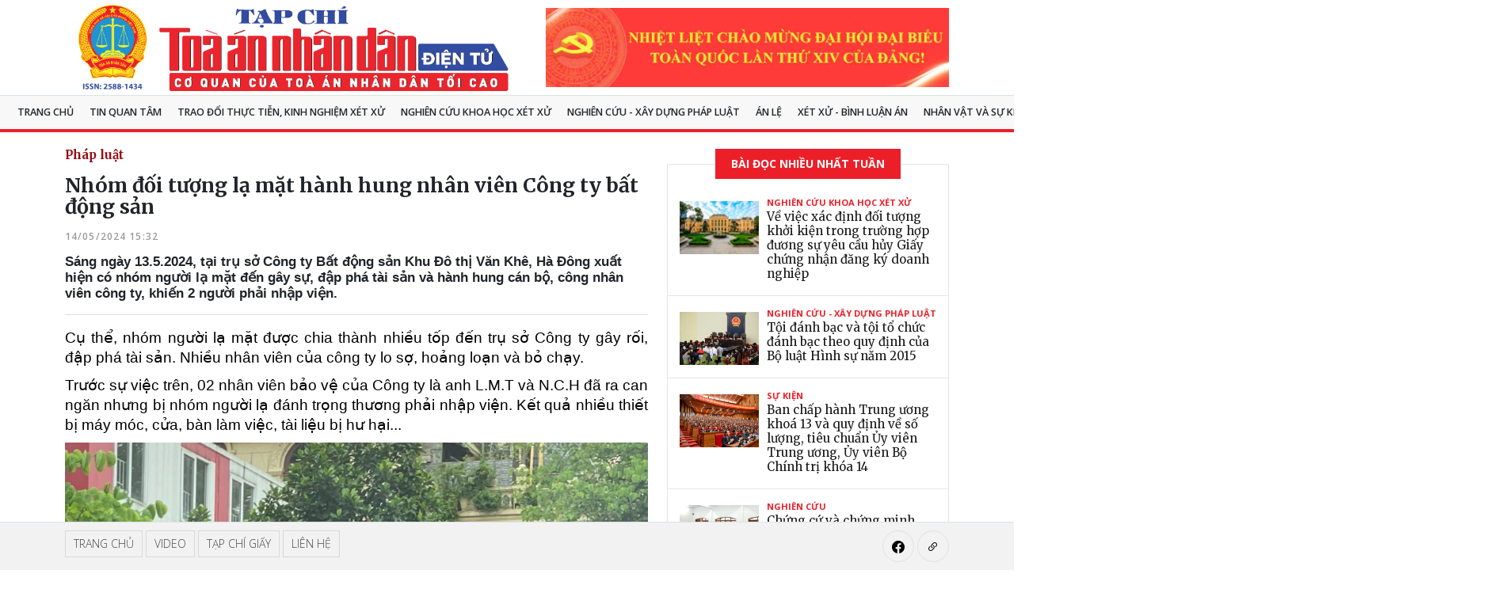

--- FILE ---
content_type: text/html; charset=UTF-8
request_url: https://tapchitoaan.vn/nhom-doi-tuong-la-mat-hanh-hung-nhan-vien-cong-ty-bat-dong-san10912.html
body_size: 8585
content:
<!DOCTYPE html> <html lang="vi"> <head> <meta charset="utf-8"> <meta content="width=device-width, initial-scale=1.0" name="viewport"> <title>Nhóm đối tượng lạ mặt hành hung nhân viên Công ty bất động sản</title> <base href="/"/> <meta name="robots" content="noodp,max-image-preview:large,index,follow"> <meta name="description" content="Sáng ngày 13.5.2024, tại trụ sở Công ty Bất động sản Khu Đô thị Văn Khê, Hà Đông xuất hiện có nhóm người lạ mặt đến gây sự, đập phá tài sản và hành hung cán bộ, công nhân viên công ty, khiến 2 người phải nhập viện." /> <meta name="title" content="Nhóm đối tượng lạ mặt hành hung nhân viên Công ty bất động sản" /> <meta property="og:title" content="Nhóm đối tượng lạ mặt hành hung nhân viên Công ty bất động sản" /> <meta property="og:description" content="Sáng ngày 13.5.2024, tại trụ sở Công ty Bất động sản Khu Đô thị Văn Khê, Hà Đông xuất hiện có nhóm người lạ mặt đến gây sự, đập phá tài sản và hành hung cán bộ, công nhân viên công ty, khiến 2 người phải nhập viện." /> <meta property="og:image" content="https://cdn.tapchitoaan.vn//media/files/a2(5).jpg" /> <meta property="og:url" content="https://tapchitoaan.vn/nhom-doi-tuong-la-mat-hanh-hung-nhan-vien-cong-ty-bat-dong-san10912.html" /> <meta property="og:site_name" content="tapchitoaan.vn" /> <meta property="og:type" content="website" /> <meta property="og:locale" itemprop="inLanguage" content="vi_VN"> <meta property="fb:app_id" content="197798498482428"/> <!-- Favicons --> <link href="/images/icon/favicon.ico" rel="icon"> <link href="/images/icon/apple-icon.png" rel="apple-touch-icon"> <!-- Google Fonts --> <link rel="preconnect" href="https://fonts.googleapis.com"> <link rel="preconnect" href="https://fonts.gstatic.com" crossorigin> <link href="https://fonts.googleapis.com/css2?family=Merriweather:ital,wght@0,300;0,400;0,700;0,900;1,300;1,400;1,700;1,900&family=Open+Sans:ital,wght@0,300;0,400;0,500;0,600;0,700;0,800;1,400;1,600&family=Roboto:wght@300;400;500;700&display=swap" rel="stylesheet"> <!-- Vendor CSS Files --> <link href="/assets/css/vendor.min.css?v=1.0.1" rel="stylesheet"> <!-- Template Main CSS Files --> <link href="/assets/css/main.min.css?version=1.0.3" rel="stylesheet"> </head> <body> <!-- ======= Header ======= --> <header id="header" class="header d-flex align-items-center"> <div class="header-content container-fluid container-xl d-flex align-items-center justify-content-between"> <a href="https://tapchitoaan.vn" class="logo d-flex align-items-center"> <img height="120px" src="https://tapchitoaan.vn/images/logo.png"> </a> <a class="hidden-xs banner-header" href="#" target="_blank"> <img height="100" src="https://cdn.tapchitoaan.vn//media/2025/files/%E1%BA%A2nh%20c%E1%BB%A7a%20Th%E1%BA%AFng/Kh%E1%BA%A3i%20Hoan/Baner%20d%E1%BA%A1i%20h%E1%BB%99i%2014%20d%E1%BA%A3ng.jpg" class="img-responsive"/> </a> </div></header><!-- End Header --> <section class="d-flex align-items-center menu border-top"> <div class="container-fluid d-flex align-items-center justify-content-between position-relative"> <nav id="navbar" class="navbar"> <ul> <li class="ui-menu-item"> <a href="https://tapchitoaan.vn">Trang chủ</a> </li> <li class="ui-menu-item dropdown"> <a href="https://tapchitoaan.vn/thoi-su">Tin quan tâm <i class="bi dropdown-indicator bi-chevron-down mobile-show"></i> </a> <ul> <li class="mobile-show"><a href="https://tapchitoaan.vn/thoi-su">Tin quan tâm</a></li> <li><a href="https://tapchitoaan.vn/suy-ngam-thoi-su">Suy ngẫm</a> </li> <li><a href="https://tapchitoaan.vn/tin-quan-tam">Tin quan tâm</a> </li> <li><a href="https://tapchitoaan.vn/van-de-thoi-su-thoi-su">Vấn đề thời sự</a> </li> </ul> </li> <li class="ui-menu-item"> <a href="https://tapchitoaan.vn/traodoithuctienkinhnghiemxetxu">TRAO ĐỔI THỰC TIỄN, KINH NGHIỆM XÉT XỬ</a> </li> <li class="ui-menu-item"> <a href="https://tapchitoaan.vn/nghiencuukhoahocxetxu">NGHIÊN CỨU KHOA HỌC XÉT XỬ</a> </li> <li class="ui-menu-item dropdown"> <a href="https://tapchitoaan.vn/nghien-cuu-xay-dung-phap-luat">Nghiên cứu - Xây dựng pháp luật <i class="bi dropdown-indicator bi-chevron-down mobile-show"></i> </a> <ul> <li class="mobile-show"><a href="https://tapchitoaan.vn/nghien-cuu-xay-dung-phap-luat">Nghiên cứu - Xây dựng pháp luật</a></li> <li><a href="https://tapchitoaan.vn/nghien-cuu">Nghiên cứu</a> </li> <li><a href="https://tapchitoaan.vn/xay-dung-phat-luat">Xây dựng pháp luật</a> </li> </ul> </li> <li class="ui-menu-item dropdown"> <a href="https://tapchitoaan.vn/an-le">Án lệ <i class="bi dropdown-indicator bi-chevron-down mobile-show"></i> </a> <ul> <li class="mobile-show"><a href="https://tapchitoaan.vn/an-le">Án lệ</a></li> <li><a href="https://tapchitoaan.vn/binh-luan-trao-doi-gop-y">Bình luận - Trao đổi - Góp ý</a> </li> <li><a href="https://tapchitoaan.vn/cac-ban-an-le">Các bản án lệ</a> </li> <li><a href="https://tapchitoaan.vn/nhin-ra-nuoc-ngoai">Nhìn ra nước ngoài</a> </li> </ul> </li> <li class="ui-menu-item dropdown"> <a href="https://tapchitoaan.vn/xet-xu">Xét xử - Bình luận án <i class="bi dropdown-indicator bi-chevron-down mobile-show"></i> </a> <ul> <li class="mobile-show"><a href="https://tapchitoaan.vn/xet-xu">Xét xử - Bình luận án</a></li> <li><a href="https://tapchitoaan.vn/chuyen-phap-dinh">Chuyện pháp đình</a> </li> <li><a href="https://tapchitoaan.vn/trao-doi-y-kien">Trao đổi ý kiến</a> </li> <li><a href="https://tapchitoaan.vn/vu-an-trong-diem">Vụ án trọng điểm</a> </li> <li><a href="https://tapchitoaan.vn/xet-xu-xet-xu">Xét xử</a> </li> <li><a href="https://tapchitoaan.vn/xet-xu-cua-hoi-dong-tham-phan">Xét xử của Hội đồng Thẩm phán</a> </li> </ul> </li> <li class="ui-menu-item dropdown"> <a href="https://tapchitoaan.vn/nhan-vat-su-kien">Nhân vật và sự kiện <i class="bi dropdown-indicator bi-chevron-down mobile-show"></i> </a> <ul> <li class="mobile-show"><a href="https://tapchitoaan.vn/nhan-vat-su-kien">Nhân vật và sự kiện</a></li> <li><a href="https://tapchitoaan.vn/nhan-vat">Nhân vật</a> </li> <li><a href="https://tapchitoaan.vn/su-kien">Sự kiện</a> </li> </ul> </li> <li class="ui-menu-item"> <a href="https://tapchitoaan.vn/phap-luat-the-gioi">Pháp luật thế giới</a> </li> <li class="ui-menu-item dropdown"> <a href="https://tapchitoaan.vn/cong-dan-va-phap-luat-2">Công dân và pháp luật <i class="bi dropdown-indicator bi-chevron-down mobile-show"></i> </a> <ul> <li class="mobile-show"><a href="https://tapchitoaan.vn/cong-dan-va-phap-luat-2">Công dân và pháp luật</a></li> <li><a href="https://tapchitoaan.vn/co-the-ban-can-biet">Pháp luật</a> </li> <li><a href="https://tapchitoaan.vn/giai-dap-phap-luat">Giải đáp pháp luật.</a> </li> <li><a href="https://tapchitoaan.vn/theo-don-thu-ban-doc">Theo đơn thư bạn đọc</a> </li> </ul> </li> <li class="ui-menu-item dropdown"> <a href="https://tapchitoaan.vn/kinh-te">Kinh tế <i class="bi dropdown-indicator bi-chevron-down mobile-show"></i> </a> <ul> <li class="mobile-show"><a href="https://tapchitoaan.vn/kinh-te">Kinh tế</a></li> <li><a href="https://tapchitoaan.vn/kinh-doanh">Kinh doanh</a> </li> <li><a href="https://tapchitoaan.vn/thao-go">Tháo gỡ</a> </li> <li><a href="https://tapchitoaan.vn/doanh-nhan">Doanh nhân</a> </li> </ul> </li> <li class="ui-menu-item dropdown"> <a href="https://tapchitoaan.vn/van-hoa">Văn hóa, xã hội <i class="bi dropdown-indicator bi-chevron-down mobile-show"></i> </a> <ul> <li class="mobile-show"><a href="https://tapchitoaan.vn/van-hoa">Văn hóa, xã hội</a></li> <li><a href="https://tapchitoaan.vn/an-xua">Văn hóa</a> </li> <li><a href="https://tapchitoaan.vn/suy-ngam-cuoi-tuan">Suy ngẫm cuối tuần</a> </li> <li><a href="https://tapchitoaan.vn/dan-sinh">Dân sinh</a> </li> </ul> </li> <li class="mobile-show ui-menu-item"> <a href="https://tapchitoaan.vn/tap-chi-giay">Tạp chí giấy</a> </li> <li class="mobile-show ui-menu-item"> <a href="https://tapchitoaan.vn/video">Video</a> </li> </ul> </nav><!-- .navbar --> <div class="position-relative"> <i class="bi bi-list mobile-nav-toggle f-left"></i> <a href="#" class="mx-2 mt-1 js-search-open f-right"><span class="bi-search"></span></a> <!-- ======= Search Form ======= --> <div class="search-form-wrap js-search-form-wrap"> <form action="https://tapchitoaan.vn/timkiem" method="get" class="search-form"> <span class="icon bi-search"></span> <input name="s" type="text" placeholder="Nhập từ khóa và nhấn Enter để tìm kiếm.." class="form-control js-search-form-input"> <button class="btn js-search-close"><span class="bi-x"></span></button> </form> </div><!-- End Search Form --> </div> </div></section><!-- End Header --> <main id="main"> <div id="fb-root"></div> <script>(function(d, s, id) {
            var js, fjs = d.getElementsByTagName(s)[0];
            if (d.getElementById(id)) return;
            js = d.createElement(s); js.id = id;
            js.src = 'https://connect.facebook.net/en_US/sdk.js#xfbml=1&version=v11.0';
            fjs.parentNode.insertBefore(js, fjs);
        }(document, 'script', 'facebook-jssdk')); </script> <section class="single-post-content"> <div class="container"> <div class="row"> <div class="col-lg-8" data-aos="fade-up"> <!-- ======= Single Post Content ======= --> <div class="single-post"> <div class=""> <a href="https://tapchitoaan.vn/co-the-ban-can-biet"><h6 class="cat-name">Pháp luật</h6></a></div> <img style="display: none;" itemprop="image" src="https://cdn.tapchitoaan.vn//media/files/a2(5).jpg" alt=""/> <h1 class="mb-2 mt-3">Nhóm đối tượng lạ mặt hành hung nhân viên Công ty bất động sản</h1> <div class="w-100 pb-1 f-left"> <div class="post-meta f-left mt-2"><span>14/05/2024 15:32</span> &nbsp; </div> <div class="f-right share this-inline-share-buttons st-inline-share-buttons  st-right st-animated" id="st-1"> <div class="zalo-share-button f-right ms-1" data-href="https://tapchitoaan.vn/nhom-doi-tuong-la-mat-hanh-hung-nhan-vien-cong-ty-bat-dong-san10912.html" data-oaid="1624525434033239222" data-layout="1" data-color="blue" data-share-type="1" data-customize="false"></div> <div class="fb-share-button f-right ms-1" data-href="https://tapchitoaan.vn/nhom-doi-tuong-la-mat-hanh-hung-nhan-vien-cong-ty-bat-dong-san10912.html" data-layout="button_count" data-size="small" data-mobile-iframe="true"> <a target="_blank" href="https://www.facebook.com/sharer/sharer.php?u=ehttps://tapchitoaan.vn/nhom-doi-tuong-la-mat-hanh-hung-nhan-vien-cong-ty-bat-dong-san10912.html" class="fb-xfbml-parse-ignore">Chia sẻ</a> </div> <div class="fb-like f-right" data-href="https://tapchitoaan.vn/nhom-doi-tuong-la-mat-hanh-hung-nhan-vien-cong-ty-bat-dong-san10912.html" data-layout="button_count" data-action="like" data-size="small" data-show-faces="false" data-share="false"> </div> </div> </div> <h5 class="short-desc border-bottom f-left w-100 pb-3 mb-3"><strong>Sáng ngày 13.5.2024, tại trụ sở Công ty Bất động sản Khu Đô thị Văn Khê, Hà Đông xuất hiện có nhóm người lạ mặt đến gây sự, đập phá tài sản và hành hung cán bộ, công nhân viên công ty, khiến 2 người phải nhập viện.</strong></h5> <div class="my-4 post-entry"> <p style="text-align:justify"><span style="font-size:11pt"><span style="font-family:Calibri,sans-serif"><span style="font-size:14.0pt">Cụ thể, nh&oacute;m người lạ mặt được chia th&agrave;nh nhiều tốp đến trụ sở C&ocirc;ng ty g&acirc;y rối, đập ph&aacute; t&agrave;i sản.&nbsp;Nhiều nh&acirc;n vi&ecirc;n của c&ocirc;ng ty lo sợ, hoảng loạn v&agrave; bỏ chạy. </span></span></span></p> <p style="text-align:justify"><span style="font-size:11pt"><span style="font-family:Calibri,sans-serif"><span style="font-size:14.0pt">Trước sự việc tr&ecirc;n, 02 nh&acirc;n vi&ecirc;n bảo vệ của C&ocirc;ng ty l&agrave; anh L.M.T v&agrave; N.C.H đ&atilde; ra can ngăn nhưng bị nh&oacute;m người lạ&nbsp;đ&aacute;nh trọng thương phải nhập viện. Kết quả nhiều thiết bị m&aacute;y m&oacute;c, cửa, b&agrave;n l&agrave;m việc, t&agrave;i liệu bị hư hại...</span></span></span></p> <p style="text-align:justify"><span style="font-size:11pt"><span style="font-family:Calibri,sans-serif"><span style="font-size:14.0pt"><img alt="" src="https://cdn.tapchitoaan.vn/media/files/a1(10).jpg" style="height:1280px; width:960px" /></span></span></span></p> <p style="text-align:center"><span style="font-size:11pt"><span style="font-family:Calibri,sans-serif"><em><span style="font-size:14.0pt">Nh&oacute;m người lạ mặt hung h&atilde;n khiến nhiều nh&acirc;n vi&ecirc;n, người d&acirc;n xung quanh khiếp sợ.</span></em></span></span></p> <p style="text-align:justify"><span style="font-size:11pt"><span style="font-family:Calibri,sans-serif"><span style="font-size:14.0pt">Sau khi nhận được tin b&aacute;o, ph&iacute;a C&ocirc;ng an phường La Kh&ecirc; đ&atilde; c&oacute; mặt tại hiện trường để ngăn cản h&agrave;nh vi vi phạm tr&ecirc;n của nh&oacute;m người n&agrave;y.</span> <span style="font-size:14.0pt">Hiện vẫn chưa r&otilde; động cơ của c&aacute;c đối tượng đến C&ocirc;ng ty đập ph&aacute; t&agrave;i sản, đ&aacute;nh người&hellip;văn ph&ograve;ng C&ocirc;ng ty vẫn đang bị ni&ecirc;m phong.</span></span></span></p> <p style="text-align:justify"><span style="font-size:11pt"><span style="font-family:Calibri,sans-serif"><span style="font-size:14.0pt">Qua ghi nhận, 02 nh&acirc;n vi&ecirc;n bảo vệ của bị thương nặng, phải chụp cắt lớp. Theo chia sẻ của người d&acirc;n xung quanh, hoạt động kinh doanh của C&ocirc;ng ty vẫn lu&ocirc;n ổn định, chưa từng xảy ra m&acirc;u thuẫn.&nbsp;</span></span></span></p> <p style="text-align:justify"><span style="font-family:Calibri,sans-serif"><span style="font-size:18.6667px">Trao đổi nhanh với c&ocirc;ng an phường La Kh&ecirc; (quận H&agrave; Đ&ocirc;ng), hiện tại ch&uacute;ng t&ocirc;i đ&atilde; nắm được th&ocirc;ng tin sự việc xảy ra tại địa điểm n&ecirc;u tr&ecirc;n, ch&uacute;ng t&ocirc;i đang điều tra v&agrave; l&agrave;m r&otilde; v&agrave; sẽ th&ocirc;ng tin tới to&agrave; soạn.</span></span></p> <p style="text-align:justify">&nbsp;</p> <p class="border-bottom pb-1 text-end"><strong><span class="author">Nhóm PV</span></strong></p> <p class="border-bottom pb-1"> </p> </div> <div class="my-4"> <h4>Bài liên quan</h4> <ul class="list-unstyled"> <li class="post-entry-1 border-bottom sm-entry"> <span class="post-meta">Sự kiện</span> <h2 class="mb-2"><a href="https://tapchitoaan.vn/chi-hoi-nguoi-khuyet-tat-lien-phuong-ha-dong-to-chuc-le-ky-niem-33-nam-ngay-quoc-te-nguoi-khuyet-tat14503.html">Chi hội Người khuyết tật liên phường Hà Đông tổ chức Lễ kỷ niệm 33 năm Ngày Quốc tế Người khuyết tật</a></h2> </li> <li class="post-entry-1 border-bottom sm-entry"> <span class="post-meta">Dân sinh</span> <h2 class="mb-2"><a href="https://tapchitoaan.vn/ha-noi-bvdk-ha-dong-dua-he-thong-may-moc-hien-dai-cong-nghe-moi-nhat-vao-kham-chua-benh14302.html">Hà Nội: BVĐK Hà Đông đưa hệ thống máy móc hiện đại, công nghệ mới nhất vào khám chữa bệnh</a></h2> </li> <li class="post-entry-1 border-bottom sm-entry"> <span class="post-meta">Kinh tế</span> <h2 class="mb-2"><a href="https://tapchitoaan.vn/chuoi-hoat-dong-day-y-nghia-cua-benh-vien-da-khoa-ha-dong-huong-toi-ky-niem-ngay-truyen-thong-171014227.html">Chuỗi hoạt động đầy ý nghĩa của Bệnh viện Đa khoa Hà Đông hướng tới kỷ niệm Ngày Truyền thống 17/10<br/><small style='font-size: 70%'>QUANG THÀNH - MẠNH HÙNG</small></a></h2> </li> <li class="post-entry-1 border-bottom sm-entry"> <span class="post-meta">Trao đổi ý kiến</span> <h2 class="mb-2"><a href="https://tapchitoaan.vn/trao-doi-ve-%E2%80%9Ctoi-gay-roi-trat-tu-cong-cong%E2%80%9D-theo-dieu-318-bo-luat-hinh-su14064.html">Trao đổi về “tội gây rối trật tự công cộng” theo Điều 318 Bộ luật Hình sự</a></h2> </li> </ul> <ul class="aside-tags list-unstyled bi bi-tags"> <li><a href="https://tapchitoaan.vn/timkiem?s=la khê" class="tag">la khê</a> </li> <li><a href="https://tapchitoaan.vn/timkiem?s= hà đông" class="tag"> hà đông</a> </li> <li><a href="https://tapchitoaan.vn/timkiem?s= gây rối" class="tag"> gây rối</a> </li> </ul> </div> </div><!-- End Single Post Content --> <!-- ======= Comments ======= --> <div class="comments" id="comments"> <h5 class="comment-title py-2"> Bình luận</h5> </div><!-- End Comments --> <!-- ======= Comments Form ======= --> <div class="row justify-content-center mt-3"> <form id="comment-form" action="https://tapchitoaan.vn/comment/10912" method="POST"> <input type="hidden" name="_token" value="KRzIgpMXPnpx8p4JCzA9lETAAQWJ3NfXmt9V85Kf"> <input type="hidden" name="parent" class="parent_id" value="0"> <div class="col-lg-12"> <h5 class="comment-title">Ðiền thông tin gửi bình luận</h5> <div class="row"> <div class="col-lg-6 mb-3"> <label for="comment-name">Tên hiển thị</label> <input required name="name" type="text" class="form-control" id="comment-name" placeholder="Tên hiển thị"> </div> <div class="col-lg-6 mb-3"> <label for="comment-email">Ðịa chỉ email</label> <input required name="email" type="email" class="form-control" id="comment-email" placeholder="Email"> </div> <div class="col-12 mb-3"> <label for="comment-message">Nội dung (trên 20 ký tự)</label> <textarea required name="comment" class="form-control" id="comment-message" placeholder="Nội dung" cols="30" rows="5"></textarea> </div> <div class="col-12 mb-3"> <div class="g-recaptcha" data-sitekey="6Lf7GjIpAAAAADh2yzBGQK5rUH9YqxP_ZaVQC5cQ"></div> </div> <div class="col-12"> <button type="submit" class="btn btn-primary">Gửi bình luận</button> </div> </div> </div> </form> </div><!-- End Comments Form --> </div> <div class="col-lg-4"> <!-- ======= Sidebar ======= --> <div class="aside-block"> <div class="trending"> <h3><span>Bài đọc nhiều nhất tuần</span></h3> <ul class="trending-post"> <li> <a href="https://tapchitoaan.vn/ve-viec-xac-dinh-doi-tuong-khoi-kien-trong-truong-hop-duong-su-yeu-cau-huy-giay-chung-nhan-dang-ky-doanh-nghiep14846.html"> <img class="trd-img" width="100px" src="https://cdn.tapchitoaan.vn//media/2025/images/%E1%BA%A2nh%20c%E1%BB%A7a%20Nga/TATC%20TOA%20THU%E1%BB%A2NG%20TH%E1%BA%A8M.jpg"/> <span class="author">NGHIÊN CỨU KHOA HỌC XÉT XỬ</span> <h3>Về việc xác định đối tượng khởi kiện trong trường hợp đương sự yêu cầu hủy Giấy chứng nhận đăng ký doanh nghiệp</h3> </a> </li> <li> <a href="https://tapchitoaan.vn/toi-danh-bac-va-toi-to-chuc-danh-bac-theo-quy-dinh-cua-bo-luat-hinh-su-nam-201512060.html"> <img class="trd-img" width="100px" src="https://cdn.tapchitoaan.vn//media/files/banner/Toa%20(1).jpg"/> <span class="author">Nghiên cứu - Xây dựng pháp luật</span> <h3>Tội đánh bạc và tội tổ chức đánh bạc theo quy định của Bộ luật Hình sự năm 2015</h3> </a> </li> <li> <a href="https://tapchitoaan.vn/ban-chap-hanh-trung-uong-khoa-13-va-quy-dinh-ve-so-luong-tieu-chuan-uy-vien-trung-uong-uy-vien-bo-chinh-tri-khoa-1414858.html"> <img class="trd-img" width="100px" src="https://cdn.tapchitoaan.vn//media/2025/files/%E1%BA%A2nh%20c%E1%BB%A7a%20Th%E1%BA%AFng/Kh%E1%BA%A3i%20Hoan/image-16.jpg"/> <span class="author">Sự kiện</span> <h3>Ban chấp hành Trung ương khoá 13 và quy định về số lượng, tiêu chuẩn Ủy viên Trung ương, Ủy viên Bộ Chính trị khóa 14</h3> </a> </li> <li> <a href="https://tapchitoaan.vn/chung-cu-va-chung-minh-theo-quy-dinh-cua-bo-luat-hinh-su-va-mot-so-luu-y-khi-ap-dung14851.html"> <img class="trd-img" width="100px" src="https://cdn.tapchitoaan.vn//media/2025/images/%E1%BA%A2nh%20(301).jpg"/> <span class="author">Nghiên cứu</span> <h3>Chứng cứ và chứng minh theo quy định của Bộ luật Tố Tụng dân sự và một số lưu ý khi áp dụng</h3> </a> </li> <li> <a href="https://tapchitoaan.vn/vu-an-nu-sinh-giao-ga-bi-sat-hai-sau-bi-cao-bi-tu-hinh"> <img class="trd-img" width="100px" src="https://cdn.tapchitoaan.vn/uploads/2019/12/5db-15775822617491823519218.jpg"/> <span class="author">Vụ án trọng điểm</span> <h3>Vụ án nữ sinh giao gà bị sát hại – 6 bị cáo bị tử hình</h3> </a> </li> </ul> </div> </div> <div class="aside-block"> </div><!-- End Video --> </div> </div> </div> </section> <script type="text/javascript"> function openReply(cId){
            let f = document.getElementById('form-rep-'+cId);
            if(f.style.display == "none"){
                f.style.display = "block";
            }else{
                f.style.display = "none";
            }
        } </script> <script src="https://www.google.com/recaptcha/api.js"></script> </main><!-- End #main --> <!-- ======= Footer ======= --> <section> <div class="container c-rectification-box"> <div class="c-rectification border-top border-bottom p-2 small"> <label class="text-danger me-1"><strong><i class="bi bi-pencil-square"></i>&nbsp;Cải chính: </strong></label> <a class="text-bg-light p-1">Hiện tại chưa có thông tin cải chính</a> </div> </div> </section> <footer id="footer" class="footer border-top"> <div class="footer-content"> <div class="container"> <div class="row g-5"> <div class="col-lg-4"> <p><img alt="" src="https://tapchitoaan.vn/media/images/logo.png" /></p> <p><span style="font-size:12px"><strong><span style="color:#000000">CƠ QUAN CỦA T&Ograve;A &Aacute;N NH&Acirc;N D&Acirc;N TỐI CAO</span></strong></span></p> <p><span style="color:#000000">S&ocirc;́ gi&acirc;́y ph&eacute;p:&nbsp;207/GP-BTTTT c&acirc;́p ng&agrave;y 29/7/2024</span></p> </div> <div class="col-lg-4 second"> <p><span style="color:#000000">T&ocirc;̉ng Bi&ecirc;n tập: <strong>Trần Quốc Việt</strong></span></p> <p><span style="color:#000000">Ph&oacute; Tổng Bi&ecirc;n tập: </span><span style="color:#000000"><strong>Nguyễn Thị Hải Ch&acirc;u -&nbsp;</strong>phụ tr&aacute;ch Tạp ch&iacute; TAND điện tử</span></p> <p><span style="color:#000000">Ph&oacute; Tổng Bi&ecirc;n tập:&nbsp;<strong>Vũ Thu&yacute; Ho&agrave;</strong></span></p> <p><span style="color:#000000">Ph&oacute; Tổng Bi&ecirc;n tập:&nbsp;<strong>Tạ&nbsp;Đ&igrave;nh Tuy&ecirc;n</strong></span></p> <p><span style="font-size:15px"><span style="color:#000000">To&agrave; soạn</span></span><span style="color:#000000">: Số 2 phố&nbsp;Nguy&ecirc;̃n Tr&atilde;i, Q. H&agrave; Đ&ocirc;ng, H&agrave; Nội</span></p> <p><span style="color:#000000">Hotline: <a href="tel:0904042469; 0944344346">0904042469</a>&nbsp;- Tel: <a href="tel:024 33828938">024 33828938</a></span></p> <p><span style="color:#000000">Email: tctoaan.dt@gmail.com</span></p> <p>&nbsp;</p> </div> <div class="box-right col-lg-4 second"> <p><span style="color:#000000">PVTT tại Hải Ph&ograve;ng: 804 đường Thi&ecirc;n L&ocirc;i, Q. L&ecirc; Ch&acirc;n, TP. Hải Ph&ograve;ng; Tel:&nbsp;<a href="tel:0904.829.436">0904.829.436</a>.</span></p> <p><span style="color:#000000">PVTT&nbsp;ph&iacute;a Nam: Số 26 L&ecirc; Th&aacute;nh T&ocirc;n, phường S&agrave;i G&ograve;n,TP. Hồ Ch&iacute; Minh; Tel: <a href="tel:090.328.3333">090.328.3333</a>.</span></p> <p><span style="color:#000000">PVTT miền Trung: 372 N&uacute;i Th&agrave;nh, &nbsp; P.&nbsp;H&ograve;a Cường, Q. Hải Ch&acirc;u, TP Đ&agrave; Nẵng; Tel</span><span style="color:#000000">: 0777.426.426</span></p> <p><span style="color:#000000">PVTT tại Nghệ An: To&agrave; &aacute;n nh&acirc;n d&acirc;n TP Vinh, 72 Nguyễn Thị Minh Khai , P.&nbsp;Hưng B&igrave;nh, TP Vinh, Nghệ An&nbsp;; Tel:&nbsp;<a href="tel:0904053999">0904053999</a></span></p> <p><span style="color:#000000">PVTT tại Thanh Ho&aacute;: Tầng 1 To&agrave; &aacute;n nh&acirc;n d&acirc;n tỉnh Thanh Ho&aacute;, Đại lộ V&otilde; Nguy&ecirc;n Gi&aacute;p, phường Hạc Th&agrave;nh, tỉnh Thanh H&oacute;a; Tel: 0974711111</span></p> </div> </div> <hr/> <div class="text-center small font-italic"> <p><span ><span style="color:#000000"><span >©2017 Bản quyền thuộc về Tạp chí Tòa án nhân dân điện tử.</span></span></span></p> <p><span ><span style="color:#000000"><span >Mọi hình thức sao chép lại thông tin, hình ảnh&nbsp;phải ghi rõ nguồn Tạp chí Tòa án nhân dân điện tử (https://tapchitoaan.vn)</span></span></span></p> </div> </div> </div> <div class="footer-legal border-top fixed-bottom"> <div class="container"> <div class="row justify-content-between"> <div class="col-lg-5 text-center text-md-start mb-3 mb-md-0"> <div class="copyright"> <ul class="aside-tags list-unstyled mb-0"> <li><a href="/">Trang chủ</a></li> <li><a href="https://tapchitoaan.vn/video">Video</a></li> <li><a href="https://tapchitoaan.vn/tap-chi-giay">Tạp chí giấy</a></li> <li><a href="https://tapchitoaan.vn/lienhe">Liên hệ</a></li> </ul> </div> </div> <div class="col-md-3 text-center mobile-hide"> </div> <div class="col-md-4 mobile-hide"> <div class="social-links mb-3 mb-lg-0 text-center text-md-end"> <a target="_blank" href="https://www.facebook.com/TapChiTAND" class="facebook border"><i class="bi bi-facebook"></i></a> <a href="javascript:void(0);" class="link border"><i class="bi bi-link-45deg"></i></a> </div> </div> </div> </div> </div> </footer> <a href="#" class="scroll-top d-flex align-items-center justify-content-center"><i class="bi bi-arrow-up-short"></i></a> <!-- Vendor JS Files --> <script src="/assets/js/all.min.js?version=1.0.2"></script> // <script src="https://sp.zalo.me/plugins/sdk.js"></script></body> </html>

--- FILE ---
content_type: text/html; charset=utf-8
request_url: https://www.google.com/recaptcha/api2/anchor?ar=1&k=6Lf7GjIpAAAAADh2yzBGQK5rUH9YqxP_ZaVQC5cQ&co=aHR0cHM6Ly90YXBjaGl0b2Fhbi52bjo0NDM.&hl=en&v=PoyoqOPhxBO7pBk68S4YbpHZ&size=normal&anchor-ms=20000&execute-ms=30000&cb=7cpfjaf59tlm
body_size: 49403
content:
<!DOCTYPE HTML><html dir="ltr" lang="en"><head><meta http-equiv="Content-Type" content="text/html; charset=UTF-8">
<meta http-equiv="X-UA-Compatible" content="IE=edge">
<title>reCAPTCHA</title>
<style type="text/css">
/* cyrillic-ext */
@font-face {
  font-family: 'Roboto';
  font-style: normal;
  font-weight: 400;
  font-stretch: 100%;
  src: url(//fonts.gstatic.com/s/roboto/v48/KFO7CnqEu92Fr1ME7kSn66aGLdTylUAMa3GUBHMdazTgWw.woff2) format('woff2');
  unicode-range: U+0460-052F, U+1C80-1C8A, U+20B4, U+2DE0-2DFF, U+A640-A69F, U+FE2E-FE2F;
}
/* cyrillic */
@font-face {
  font-family: 'Roboto';
  font-style: normal;
  font-weight: 400;
  font-stretch: 100%;
  src: url(//fonts.gstatic.com/s/roboto/v48/KFO7CnqEu92Fr1ME7kSn66aGLdTylUAMa3iUBHMdazTgWw.woff2) format('woff2');
  unicode-range: U+0301, U+0400-045F, U+0490-0491, U+04B0-04B1, U+2116;
}
/* greek-ext */
@font-face {
  font-family: 'Roboto';
  font-style: normal;
  font-weight: 400;
  font-stretch: 100%;
  src: url(//fonts.gstatic.com/s/roboto/v48/KFO7CnqEu92Fr1ME7kSn66aGLdTylUAMa3CUBHMdazTgWw.woff2) format('woff2');
  unicode-range: U+1F00-1FFF;
}
/* greek */
@font-face {
  font-family: 'Roboto';
  font-style: normal;
  font-weight: 400;
  font-stretch: 100%;
  src: url(//fonts.gstatic.com/s/roboto/v48/KFO7CnqEu92Fr1ME7kSn66aGLdTylUAMa3-UBHMdazTgWw.woff2) format('woff2');
  unicode-range: U+0370-0377, U+037A-037F, U+0384-038A, U+038C, U+038E-03A1, U+03A3-03FF;
}
/* math */
@font-face {
  font-family: 'Roboto';
  font-style: normal;
  font-weight: 400;
  font-stretch: 100%;
  src: url(//fonts.gstatic.com/s/roboto/v48/KFO7CnqEu92Fr1ME7kSn66aGLdTylUAMawCUBHMdazTgWw.woff2) format('woff2');
  unicode-range: U+0302-0303, U+0305, U+0307-0308, U+0310, U+0312, U+0315, U+031A, U+0326-0327, U+032C, U+032F-0330, U+0332-0333, U+0338, U+033A, U+0346, U+034D, U+0391-03A1, U+03A3-03A9, U+03B1-03C9, U+03D1, U+03D5-03D6, U+03F0-03F1, U+03F4-03F5, U+2016-2017, U+2034-2038, U+203C, U+2040, U+2043, U+2047, U+2050, U+2057, U+205F, U+2070-2071, U+2074-208E, U+2090-209C, U+20D0-20DC, U+20E1, U+20E5-20EF, U+2100-2112, U+2114-2115, U+2117-2121, U+2123-214F, U+2190, U+2192, U+2194-21AE, U+21B0-21E5, U+21F1-21F2, U+21F4-2211, U+2213-2214, U+2216-22FF, U+2308-230B, U+2310, U+2319, U+231C-2321, U+2336-237A, U+237C, U+2395, U+239B-23B7, U+23D0, U+23DC-23E1, U+2474-2475, U+25AF, U+25B3, U+25B7, U+25BD, U+25C1, U+25CA, U+25CC, U+25FB, U+266D-266F, U+27C0-27FF, U+2900-2AFF, U+2B0E-2B11, U+2B30-2B4C, U+2BFE, U+3030, U+FF5B, U+FF5D, U+1D400-1D7FF, U+1EE00-1EEFF;
}
/* symbols */
@font-face {
  font-family: 'Roboto';
  font-style: normal;
  font-weight: 400;
  font-stretch: 100%;
  src: url(//fonts.gstatic.com/s/roboto/v48/KFO7CnqEu92Fr1ME7kSn66aGLdTylUAMaxKUBHMdazTgWw.woff2) format('woff2');
  unicode-range: U+0001-000C, U+000E-001F, U+007F-009F, U+20DD-20E0, U+20E2-20E4, U+2150-218F, U+2190, U+2192, U+2194-2199, U+21AF, U+21E6-21F0, U+21F3, U+2218-2219, U+2299, U+22C4-22C6, U+2300-243F, U+2440-244A, U+2460-24FF, U+25A0-27BF, U+2800-28FF, U+2921-2922, U+2981, U+29BF, U+29EB, U+2B00-2BFF, U+4DC0-4DFF, U+FFF9-FFFB, U+10140-1018E, U+10190-1019C, U+101A0, U+101D0-101FD, U+102E0-102FB, U+10E60-10E7E, U+1D2C0-1D2D3, U+1D2E0-1D37F, U+1F000-1F0FF, U+1F100-1F1AD, U+1F1E6-1F1FF, U+1F30D-1F30F, U+1F315, U+1F31C, U+1F31E, U+1F320-1F32C, U+1F336, U+1F378, U+1F37D, U+1F382, U+1F393-1F39F, U+1F3A7-1F3A8, U+1F3AC-1F3AF, U+1F3C2, U+1F3C4-1F3C6, U+1F3CA-1F3CE, U+1F3D4-1F3E0, U+1F3ED, U+1F3F1-1F3F3, U+1F3F5-1F3F7, U+1F408, U+1F415, U+1F41F, U+1F426, U+1F43F, U+1F441-1F442, U+1F444, U+1F446-1F449, U+1F44C-1F44E, U+1F453, U+1F46A, U+1F47D, U+1F4A3, U+1F4B0, U+1F4B3, U+1F4B9, U+1F4BB, U+1F4BF, U+1F4C8-1F4CB, U+1F4D6, U+1F4DA, U+1F4DF, U+1F4E3-1F4E6, U+1F4EA-1F4ED, U+1F4F7, U+1F4F9-1F4FB, U+1F4FD-1F4FE, U+1F503, U+1F507-1F50B, U+1F50D, U+1F512-1F513, U+1F53E-1F54A, U+1F54F-1F5FA, U+1F610, U+1F650-1F67F, U+1F687, U+1F68D, U+1F691, U+1F694, U+1F698, U+1F6AD, U+1F6B2, U+1F6B9-1F6BA, U+1F6BC, U+1F6C6-1F6CF, U+1F6D3-1F6D7, U+1F6E0-1F6EA, U+1F6F0-1F6F3, U+1F6F7-1F6FC, U+1F700-1F7FF, U+1F800-1F80B, U+1F810-1F847, U+1F850-1F859, U+1F860-1F887, U+1F890-1F8AD, U+1F8B0-1F8BB, U+1F8C0-1F8C1, U+1F900-1F90B, U+1F93B, U+1F946, U+1F984, U+1F996, U+1F9E9, U+1FA00-1FA6F, U+1FA70-1FA7C, U+1FA80-1FA89, U+1FA8F-1FAC6, U+1FACE-1FADC, U+1FADF-1FAE9, U+1FAF0-1FAF8, U+1FB00-1FBFF;
}
/* vietnamese */
@font-face {
  font-family: 'Roboto';
  font-style: normal;
  font-weight: 400;
  font-stretch: 100%;
  src: url(//fonts.gstatic.com/s/roboto/v48/KFO7CnqEu92Fr1ME7kSn66aGLdTylUAMa3OUBHMdazTgWw.woff2) format('woff2');
  unicode-range: U+0102-0103, U+0110-0111, U+0128-0129, U+0168-0169, U+01A0-01A1, U+01AF-01B0, U+0300-0301, U+0303-0304, U+0308-0309, U+0323, U+0329, U+1EA0-1EF9, U+20AB;
}
/* latin-ext */
@font-face {
  font-family: 'Roboto';
  font-style: normal;
  font-weight: 400;
  font-stretch: 100%;
  src: url(//fonts.gstatic.com/s/roboto/v48/KFO7CnqEu92Fr1ME7kSn66aGLdTylUAMa3KUBHMdazTgWw.woff2) format('woff2');
  unicode-range: U+0100-02BA, U+02BD-02C5, U+02C7-02CC, U+02CE-02D7, U+02DD-02FF, U+0304, U+0308, U+0329, U+1D00-1DBF, U+1E00-1E9F, U+1EF2-1EFF, U+2020, U+20A0-20AB, U+20AD-20C0, U+2113, U+2C60-2C7F, U+A720-A7FF;
}
/* latin */
@font-face {
  font-family: 'Roboto';
  font-style: normal;
  font-weight: 400;
  font-stretch: 100%;
  src: url(//fonts.gstatic.com/s/roboto/v48/KFO7CnqEu92Fr1ME7kSn66aGLdTylUAMa3yUBHMdazQ.woff2) format('woff2');
  unicode-range: U+0000-00FF, U+0131, U+0152-0153, U+02BB-02BC, U+02C6, U+02DA, U+02DC, U+0304, U+0308, U+0329, U+2000-206F, U+20AC, U+2122, U+2191, U+2193, U+2212, U+2215, U+FEFF, U+FFFD;
}
/* cyrillic-ext */
@font-face {
  font-family: 'Roboto';
  font-style: normal;
  font-weight: 500;
  font-stretch: 100%;
  src: url(//fonts.gstatic.com/s/roboto/v48/KFO7CnqEu92Fr1ME7kSn66aGLdTylUAMa3GUBHMdazTgWw.woff2) format('woff2');
  unicode-range: U+0460-052F, U+1C80-1C8A, U+20B4, U+2DE0-2DFF, U+A640-A69F, U+FE2E-FE2F;
}
/* cyrillic */
@font-face {
  font-family: 'Roboto';
  font-style: normal;
  font-weight: 500;
  font-stretch: 100%;
  src: url(//fonts.gstatic.com/s/roboto/v48/KFO7CnqEu92Fr1ME7kSn66aGLdTylUAMa3iUBHMdazTgWw.woff2) format('woff2');
  unicode-range: U+0301, U+0400-045F, U+0490-0491, U+04B0-04B1, U+2116;
}
/* greek-ext */
@font-face {
  font-family: 'Roboto';
  font-style: normal;
  font-weight: 500;
  font-stretch: 100%;
  src: url(//fonts.gstatic.com/s/roboto/v48/KFO7CnqEu92Fr1ME7kSn66aGLdTylUAMa3CUBHMdazTgWw.woff2) format('woff2');
  unicode-range: U+1F00-1FFF;
}
/* greek */
@font-face {
  font-family: 'Roboto';
  font-style: normal;
  font-weight: 500;
  font-stretch: 100%;
  src: url(//fonts.gstatic.com/s/roboto/v48/KFO7CnqEu92Fr1ME7kSn66aGLdTylUAMa3-UBHMdazTgWw.woff2) format('woff2');
  unicode-range: U+0370-0377, U+037A-037F, U+0384-038A, U+038C, U+038E-03A1, U+03A3-03FF;
}
/* math */
@font-face {
  font-family: 'Roboto';
  font-style: normal;
  font-weight: 500;
  font-stretch: 100%;
  src: url(//fonts.gstatic.com/s/roboto/v48/KFO7CnqEu92Fr1ME7kSn66aGLdTylUAMawCUBHMdazTgWw.woff2) format('woff2');
  unicode-range: U+0302-0303, U+0305, U+0307-0308, U+0310, U+0312, U+0315, U+031A, U+0326-0327, U+032C, U+032F-0330, U+0332-0333, U+0338, U+033A, U+0346, U+034D, U+0391-03A1, U+03A3-03A9, U+03B1-03C9, U+03D1, U+03D5-03D6, U+03F0-03F1, U+03F4-03F5, U+2016-2017, U+2034-2038, U+203C, U+2040, U+2043, U+2047, U+2050, U+2057, U+205F, U+2070-2071, U+2074-208E, U+2090-209C, U+20D0-20DC, U+20E1, U+20E5-20EF, U+2100-2112, U+2114-2115, U+2117-2121, U+2123-214F, U+2190, U+2192, U+2194-21AE, U+21B0-21E5, U+21F1-21F2, U+21F4-2211, U+2213-2214, U+2216-22FF, U+2308-230B, U+2310, U+2319, U+231C-2321, U+2336-237A, U+237C, U+2395, U+239B-23B7, U+23D0, U+23DC-23E1, U+2474-2475, U+25AF, U+25B3, U+25B7, U+25BD, U+25C1, U+25CA, U+25CC, U+25FB, U+266D-266F, U+27C0-27FF, U+2900-2AFF, U+2B0E-2B11, U+2B30-2B4C, U+2BFE, U+3030, U+FF5B, U+FF5D, U+1D400-1D7FF, U+1EE00-1EEFF;
}
/* symbols */
@font-face {
  font-family: 'Roboto';
  font-style: normal;
  font-weight: 500;
  font-stretch: 100%;
  src: url(//fonts.gstatic.com/s/roboto/v48/KFO7CnqEu92Fr1ME7kSn66aGLdTylUAMaxKUBHMdazTgWw.woff2) format('woff2');
  unicode-range: U+0001-000C, U+000E-001F, U+007F-009F, U+20DD-20E0, U+20E2-20E4, U+2150-218F, U+2190, U+2192, U+2194-2199, U+21AF, U+21E6-21F0, U+21F3, U+2218-2219, U+2299, U+22C4-22C6, U+2300-243F, U+2440-244A, U+2460-24FF, U+25A0-27BF, U+2800-28FF, U+2921-2922, U+2981, U+29BF, U+29EB, U+2B00-2BFF, U+4DC0-4DFF, U+FFF9-FFFB, U+10140-1018E, U+10190-1019C, U+101A0, U+101D0-101FD, U+102E0-102FB, U+10E60-10E7E, U+1D2C0-1D2D3, U+1D2E0-1D37F, U+1F000-1F0FF, U+1F100-1F1AD, U+1F1E6-1F1FF, U+1F30D-1F30F, U+1F315, U+1F31C, U+1F31E, U+1F320-1F32C, U+1F336, U+1F378, U+1F37D, U+1F382, U+1F393-1F39F, U+1F3A7-1F3A8, U+1F3AC-1F3AF, U+1F3C2, U+1F3C4-1F3C6, U+1F3CA-1F3CE, U+1F3D4-1F3E0, U+1F3ED, U+1F3F1-1F3F3, U+1F3F5-1F3F7, U+1F408, U+1F415, U+1F41F, U+1F426, U+1F43F, U+1F441-1F442, U+1F444, U+1F446-1F449, U+1F44C-1F44E, U+1F453, U+1F46A, U+1F47D, U+1F4A3, U+1F4B0, U+1F4B3, U+1F4B9, U+1F4BB, U+1F4BF, U+1F4C8-1F4CB, U+1F4D6, U+1F4DA, U+1F4DF, U+1F4E3-1F4E6, U+1F4EA-1F4ED, U+1F4F7, U+1F4F9-1F4FB, U+1F4FD-1F4FE, U+1F503, U+1F507-1F50B, U+1F50D, U+1F512-1F513, U+1F53E-1F54A, U+1F54F-1F5FA, U+1F610, U+1F650-1F67F, U+1F687, U+1F68D, U+1F691, U+1F694, U+1F698, U+1F6AD, U+1F6B2, U+1F6B9-1F6BA, U+1F6BC, U+1F6C6-1F6CF, U+1F6D3-1F6D7, U+1F6E0-1F6EA, U+1F6F0-1F6F3, U+1F6F7-1F6FC, U+1F700-1F7FF, U+1F800-1F80B, U+1F810-1F847, U+1F850-1F859, U+1F860-1F887, U+1F890-1F8AD, U+1F8B0-1F8BB, U+1F8C0-1F8C1, U+1F900-1F90B, U+1F93B, U+1F946, U+1F984, U+1F996, U+1F9E9, U+1FA00-1FA6F, U+1FA70-1FA7C, U+1FA80-1FA89, U+1FA8F-1FAC6, U+1FACE-1FADC, U+1FADF-1FAE9, U+1FAF0-1FAF8, U+1FB00-1FBFF;
}
/* vietnamese */
@font-face {
  font-family: 'Roboto';
  font-style: normal;
  font-weight: 500;
  font-stretch: 100%;
  src: url(//fonts.gstatic.com/s/roboto/v48/KFO7CnqEu92Fr1ME7kSn66aGLdTylUAMa3OUBHMdazTgWw.woff2) format('woff2');
  unicode-range: U+0102-0103, U+0110-0111, U+0128-0129, U+0168-0169, U+01A0-01A1, U+01AF-01B0, U+0300-0301, U+0303-0304, U+0308-0309, U+0323, U+0329, U+1EA0-1EF9, U+20AB;
}
/* latin-ext */
@font-face {
  font-family: 'Roboto';
  font-style: normal;
  font-weight: 500;
  font-stretch: 100%;
  src: url(//fonts.gstatic.com/s/roboto/v48/KFO7CnqEu92Fr1ME7kSn66aGLdTylUAMa3KUBHMdazTgWw.woff2) format('woff2');
  unicode-range: U+0100-02BA, U+02BD-02C5, U+02C7-02CC, U+02CE-02D7, U+02DD-02FF, U+0304, U+0308, U+0329, U+1D00-1DBF, U+1E00-1E9F, U+1EF2-1EFF, U+2020, U+20A0-20AB, U+20AD-20C0, U+2113, U+2C60-2C7F, U+A720-A7FF;
}
/* latin */
@font-face {
  font-family: 'Roboto';
  font-style: normal;
  font-weight: 500;
  font-stretch: 100%;
  src: url(//fonts.gstatic.com/s/roboto/v48/KFO7CnqEu92Fr1ME7kSn66aGLdTylUAMa3yUBHMdazQ.woff2) format('woff2');
  unicode-range: U+0000-00FF, U+0131, U+0152-0153, U+02BB-02BC, U+02C6, U+02DA, U+02DC, U+0304, U+0308, U+0329, U+2000-206F, U+20AC, U+2122, U+2191, U+2193, U+2212, U+2215, U+FEFF, U+FFFD;
}
/* cyrillic-ext */
@font-face {
  font-family: 'Roboto';
  font-style: normal;
  font-weight: 900;
  font-stretch: 100%;
  src: url(//fonts.gstatic.com/s/roboto/v48/KFO7CnqEu92Fr1ME7kSn66aGLdTylUAMa3GUBHMdazTgWw.woff2) format('woff2');
  unicode-range: U+0460-052F, U+1C80-1C8A, U+20B4, U+2DE0-2DFF, U+A640-A69F, U+FE2E-FE2F;
}
/* cyrillic */
@font-face {
  font-family: 'Roboto';
  font-style: normal;
  font-weight: 900;
  font-stretch: 100%;
  src: url(//fonts.gstatic.com/s/roboto/v48/KFO7CnqEu92Fr1ME7kSn66aGLdTylUAMa3iUBHMdazTgWw.woff2) format('woff2');
  unicode-range: U+0301, U+0400-045F, U+0490-0491, U+04B0-04B1, U+2116;
}
/* greek-ext */
@font-face {
  font-family: 'Roboto';
  font-style: normal;
  font-weight: 900;
  font-stretch: 100%;
  src: url(//fonts.gstatic.com/s/roboto/v48/KFO7CnqEu92Fr1ME7kSn66aGLdTylUAMa3CUBHMdazTgWw.woff2) format('woff2');
  unicode-range: U+1F00-1FFF;
}
/* greek */
@font-face {
  font-family: 'Roboto';
  font-style: normal;
  font-weight: 900;
  font-stretch: 100%;
  src: url(//fonts.gstatic.com/s/roboto/v48/KFO7CnqEu92Fr1ME7kSn66aGLdTylUAMa3-UBHMdazTgWw.woff2) format('woff2');
  unicode-range: U+0370-0377, U+037A-037F, U+0384-038A, U+038C, U+038E-03A1, U+03A3-03FF;
}
/* math */
@font-face {
  font-family: 'Roboto';
  font-style: normal;
  font-weight: 900;
  font-stretch: 100%;
  src: url(//fonts.gstatic.com/s/roboto/v48/KFO7CnqEu92Fr1ME7kSn66aGLdTylUAMawCUBHMdazTgWw.woff2) format('woff2');
  unicode-range: U+0302-0303, U+0305, U+0307-0308, U+0310, U+0312, U+0315, U+031A, U+0326-0327, U+032C, U+032F-0330, U+0332-0333, U+0338, U+033A, U+0346, U+034D, U+0391-03A1, U+03A3-03A9, U+03B1-03C9, U+03D1, U+03D5-03D6, U+03F0-03F1, U+03F4-03F5, U+2016-2017, U+2034-2038, U+203C, U+2040, U+2043, U+2047, U+2050, U+2057, U+205F, U+2070-2071, U+2074-208E, U+2090-209C, U+20D0-20DC, U+20E1, U+20E5-20EF, U+2100-2112, U+2114-2115, U+2117-2121, U+2123-214F, U+2190, U+2192, U+2194-21AE, U+21B0-21E5, U+21F1-21F2, U+21F4-2211, U+2213-2214, U+2216-22FF, U+2308-230B, U+2310, U+2319, U+231C-2321, U+2336-237A, U+237C, U+2395, U+239B-23B7, U+23D0, U+23DC-23E1, U+2474-2475, U+25AF, U+25B3, U+25B7, U+25BD, U+25C1, U+25CA, U+25CC, U+25FB, U+266D-266F, U+27C0-27FF, U+2900-2AFF, U+2B0E-2B11, U+2B30-2B4C, U+2BFE, U+3030, U+FF5B, U+FF5D, U+1D400-1D7FF, U+1EE00-1EEFF;
}
/* symbols */
@font-face {
  font-family: 'Roboto';
  font-style: normal;
  font-weight: 900;
  font-stretch: 100%;
  src: url(//fonts.gstatic.com/s/roboto/v48/KFO7CnqEu92Fr1ME7kSn66aGLdTylUAMaxKUBHMdazTgWw.woff2) format('woff2');
  unicode-range: U+0001-000C, U+000E-001F, U+007F-009F, U+20DD-20E0, U+20E2-20E4, U+2150-218F, U+2190, U+2192, U+2194-2199, U+21AF, U+21E6-21F0, U+21F3, U+2218-2219, U+2299, U+22C4-22C6, U+2300-243F, U+2440-244A, U+2460-24FF, U+25A0-27BF, U+2800-28FF, U+2921-2922, U+2981, U+29BF, U+29EB, U+2B00-2BFF, U+4DC0-4DFF, U+FFF9-FFFB, U+10140-1018E, U+10190-1019C, U+101A0, U+101D0-101FD, U+102E0-102FB, U+10E60-10E7E, U+1D2C0-1D2D3, U+1D2E0-1D37F, U+1F000-1F0FF, U+1F100-1F1AD, U+1F1E6-1F1FF, U+1F30D-1F30F, U+1F315, U+1F31C, U+1F31E, U+1F320-1F32C, U+1F336, U+1F378, U+1F37D, U+1F382, U+1F393-1F39F, U+1F3A7-1F3A8, U+1F3AC-1F3AF, U+1F3C2, U+1F3C4-1F3C6, U+1F3CA-1F3CE, U+1F3D4-1F3E0, U+1F3ED, U+1F3F1-1F3F3, U+1F3F5-1F3F7, U+1F408, U+1F415, U+1F41F, U+1F426, U+1F43F, U+1F441-1F442, U+1F444, U+1F446-1F449, U+1F44C-1F44E, U+1F453, U+1F46A, U+1F47D, U+1F4A3, U+1F4B0, U+1F4B3, U+1F4B9, U+1F4BB, U+1F4BF, U+1F4C8-1F4CB, U+1F4D6, U+1F4DA, U+1F4DF, U+1F4E3-1F4E6, U+1F4EA-1F4ED, U+1F4F7, U+1F4F9-1F4FB, U+1F4FD-1F4FE, U+1F503, U+1F507-1F50B, U+1F50D, U+1F512-1F513, U+1F53E-1F54A, U+1F54F-1F5FA, U+1F610, U+1F650-1F67F, U+1F687, U+1F68D, U+1F691, U+1F694, U+1F698, U+1F6AD, U+1F6B2, U+1F6B9-1F6BA, U+1F6BC, U+1F6C6-1F6CF, U+1F6D3-1F6D7, U+1F6E0-1F6EA, U+1F6F0-1F6F3, U+1F6F7-1F6FC, U+1F700-1F7FF, U+1F800-1F80B, U+1F810-1F847, U+1F850-1F859, U+1F860-1F887, U+1F890-1F8AD, U+1F8B0-1F8BB, U+1F8C0-1F8C1, U+1F900-1F90B, U+1F93B, U+1F946, U+1F984, U+1F996, U+1F9E9, U+1FA00-1FA6F, U+1FA70-1FA7C, U+1FA80-1FA89, U+1FA8F-1FAC6, U+1FACE-1FADC, U+1FADF-1FAE9, U+1FAF0-1FAF8, U+1FB00-1FBFF;
}
/* vietnamese */
@font-face {
  font-family: 'Roboto';
  font-style: normal;
  font-weight: 900;
  font-stretch: 100%;
  src: url(//fonts.gstatic.com/s/roboto/v48/KFO7CnqEu92Fr1ME7kSn66aGLdTylUAMa3OUBHMdazTgWw.woff2) format('woff2');
  unicode-range: U+0102-0103, U+0110-0111, U+0128-0129, U+0168-0169, U+01A0-01A1, U+01AF-01B0, U+0300-0301, U+0303-0304, U+0308-0309, U+0323, U+0329, U+1EA0-1EF9, U+20AB;
}
/* latin-ext */
@font-face {
  font-family: 'Roboto';
  font-style: normal;
  font-weight: 900;
  font-stretch: 100%;
  src: url(//fonts.gstatic.com/s/roboto/v48/KFO7CnqEu92Fr1ME7kSn66aGLdTylUAMa3KUBHMdazTgWw.woff2) format('woff2');
  unicode-range: U+0100-02BA, U+02BD-02C5, U+02C7-02CC, U+02CE-02D7, U+02DD-02FF, U+0304, U+0308, U+0329, U+1D00-1DBF, U+1E00-1E9F, U+1EF2-1EFF, U+2020, U+20A0-20AB, U+20AD-20C0, U+2113, U+2C60-2C7F, U+A720-A7FF;
}
/* latin */
@font-face {
  font-family: 'Roboto';
  font-style: normal;
  font-weight: 900;
  font-stretch: 100%;
  src: url(//fonts.gstatic.com/s/roboto/v48/KFO7CnqEu92Fr1ME7kSn66aGLdTylUAMa3yUBHMdazQ.woff2) format('woff2');
  unicode-range: U+0000-00FF, U+0131, U+0152-0153, U+02BB-02BC, U+02C6, U+02DA, U+02DC, U+0304, U+0308, U+0329, U+2000-206F, U+20AC, U+2122, U+2191, U+2193, U+2212, U+2215, U+FEFF, U+FFFD;
}

</style>
<link rel="stylesheet" type="text/css" href="https://www.gstatic.com/recaptcha/releases/PoyoqOPhxBO7pBk68S4YbpHZ/styles__ltr.css">
<script nonce="vPMYguPXmTTA8pNqk2CKUw" type="text/javascript">window['__recaptcha_api'] = 'https://www.google.com/recaptcha/api2/';</script>
<script type="text/javascript" src="https://www.gstatic.com/recaptcha/releases/PoyoqOPhxBO7pBk68S4YbpHZ/recaptcha__en.js" nonce="vPMYguPXmTTA8pNqk2CKUw">
      
    </script></head>
<body><div id="rc-anchor-alert" class="rc-anchor-alert"></div>
<input type="hidden" id="recaptcha-token" value="[base64]">
<script type="text/javascript" nonce="vPMYguPXmTTA8pNqk2CKUw">
      recaptcha.anchor.Main.init("[\x22ainput\x22,[\x22bgdata\x22,\x22\x22,\[base64]/[base64]/[base64]/ZyhXLGgpOnEoW04sMjEsbF0sVywwKSxoKSxmYWxzZSxmYWxzZSl9Y2F0Y2goayl7RygzNTgsVyk/[base64]/[base64]/[base64]/[base64]/[base64]/[base64]/[base64]/bmV3IEJbT10oRFswXSk6dz09Mj9uZXcgQltPXShEWzBdLERbMV0pOnc9PTM/bmV3IEJbT10oRFswXSxEWzFdLERbMl0pOnc9PTQ/[base64]/[base64]/[base64]/[base64]/[base64]\\u003d\x22,\[base64]\x22,\x22w7g0DsK1wqnDuj5KJn1VD8O8wq01wo05wo3CgMOdw7U6VMOVYcO2BSHDp8OKw4JzRMKVNghdZMODJg3Dgzofw5YuJ8O/FMOGwo5aVx0NVMKzPBDDnj9QQyDCskvCrTZTcsO9w7XCi8K9aCxPwqMnwrVzw79LTjYtwrM+wrfChDzDjsKPB1Q4G8O2JDYkwqQ/c04bECgkexsLJcK5V8OGScOuGgnCniDDsHt0wqoQWjkQwq/[base64]/[base64]/CisK4BsKZGMKsfsOPQcOfYMKrFEkBJcKPwpkDw6nCjcKow5pXLiLCqMOKw4vCjgtKGB8ywpbCk0Apw6HDu1HDisKywqk9UhvCtcKwJx7DqMOTT1HCgyzCoUNjf8Krw5HDtsKNwrFNIcKHYcKhwp0Ew6LCnmt/b8ORX8OrWB8/w4LDqWpEwocfFsKQfsOgB0HDvEwxHcOuwq/CrDrCmsOhXcOaVHEpDV8Ow7NVChTDtmsIw7LDl2zCo1dIGxXDqBDDisO2w7wtw5XDpcK4NcOGdAhaUcOUwoQ0O2HDlcKtN8KAwp/ChAFyMcOYw7wSScKvw7UQTj99wo9hw6LDoHdFTMOkw7TDoMOlJsKLw59+wohJwqFgw7BEEz0GwrHCqsOvWyHCuQgKbcOJCsO/[base64]/DmD3ClcKiCTfDl03DnMOFEMOcEzVGw4Qvw7J9DEHCqDRAwqgcw5tHBiQqLsOIDcOkYcKxNMKkw4FFw5jCt8OUU0LCsQhqwrMlNcKMw7XDnHtLcGDDrALDnWMzw4LCvSAaWcOJFhPCqlTCgCR/cDHDicOlw6oGYcKqB8K6wq1Rwoc5wrNjFnt4wo/DncK/w7nChE5BwrLCs3Y6AStKdMO+wqPCkEnCl2QswrrDojAIRAF7NMO/M1nCgMKywrTDscKgYXnDkDB0JsKPw5AYUyzCqsO2wrZhEHkGSsONw6rDtQTDhcKtwrEhQBjDg1xaw7dXwpJ4KMORNA/DtFTDnMO2wr40w51RXTbDgcKxUVjDicOQwqvCucKIXwdbFcKAwoLDgEsPdkxgwq02MUXDiF3CqQt6UcOEw5MNw6PClnDDoEnClj3DrhDCpB/Dn8KLYcK6XQw1w6I8MRhJw5cbw4svFMKrG1I3V0RmWTk6w63Co2bDvFnCh8OEw6J7wpYHw7PDncKewpl8V8KQwqDDq8OTJR3CjnTCvcOvwr4qwp4/w5oxV2PCpXcIwr0ebALChMO2GcOHbk3CqEYQIsOOw50dWn1SI8OGwpXCqnogw5XDl8KKw7TCm8OFPARZPMKvwqPCvMOUBgTDkMO5w4vDgnTCvMOYwonDpcK2wowRbTbCvMKrAsOgCzvDuMKfw53CrWwfw4bDsUI6wrnCrgIAw5/CvsK0wqp1w4ccw77Dr8OZGcOEwp3Ds3R+woprw6tfw7TDtsK4w7Ycw61jE8OWHD7CunHDgsOmw7cRw7cZwqcew6UWfSBjEMKROsK1wpkLGhvDtmvDt8OLUHEbJsK0PVRhw4Qiw7fDlsK5w4nDjMKXV8OScMKIDCzDj8KNdMKlw77CnsKBHcObwp/DhHrDg2rCvhvCtRRqPMKYPsOqcgzDkcKfKE8Fw4zCsBPCk2MtwqHDicK6w7MNwr3CnsO5FcK5GsKSBMOJwpUTFxjCoUljdCjCrsOcXzsgKcK2wqkzwqUXYcOyw75Jw5tvwpRmc8OHEcKjw5dmUwVAw55Bwo7Cn8OJTcOFbQPClMOCw7Ftw5/DuMKlYcO7w6bDicOKwqYAw57CpcObGmPDl0AGwoXDssOtfEdIdcOrJUPDncKRwo5Ew4fDqsKBwp4uwrLDkmFyw4RKwoITwp44RjzCn0/[base64]/wpbDphbDjWktAl7Dh8KDH8O5cR7DiUx8MsK7wpFVLQnDrxpbw49Kw7/CgsOuwrFPQ33CuEXCoj85w7HDjzQ9wobDi0pKwrbCk0U7w7nCjD8Ow7Yow4MIwokUw5Mzw4I0LcKkwp7DimfCn8KjEcKkbcKkwqLCp1NVbDYVdcK2w6bCoMKLJsKmwrlCwp4/DSBkwp/DmXQdw7/CnyRuw6zCl2MMw55ww5bDjRNnwrEhw6rCscKpLmjChiRnOsKlEsKjw57CusOqOFgnNsKhw4jCuA/Ds8K4w4bDsMOqWcKzTzMZdBMPw4bChnpnw5zDrsKXwqd8wq0xwqXCqmfCr8OHWcKNwodScCMsEsOrw6knw53CtsK5wqYwCsKpN8OUaE/[base64]/DlTDCoCYpDcKHw7/[base64]/Cn8KRwqnDncOIw5nCisOnw5nDisKbUE9owrbCjGh0GxHDhMOgLsOnw5TDm8O9wrhDwpHCpcOvwqXCo8KIWX/CtRptw43Ch1bCtk/DusODw7lQbcKhTsONbkfDhysNw4vDiMORwqJAwrjDo8KcwrPDmHc8E8OJwqLCrcK+w6tLe8KiAHvCmMO+cDnDu8K3LMKIf0AjXEdYwo02QXUHacOjJMOswqXDqsOXwoNUfsKWQcKmHD1ID8Ktw5PDt3jDkl/Cs1fCg3RuE8KveMOTw75gw5IjwpBsPzjDhsKZeRXDm8KTdcKuw4Vuw6h4HMOUw5/[base64]/PxnCtWo/w73CgcOBw5bCkkt1wq7DjA5nwpfCjT4vwqA3esKVw7Z4PsKTwqg/[base64]/w4dlAFHDrVbCqsKpEcKgwpjDv8OawpjDmMOlBxHCrMKxbDTCnsOPwqZDwo7DmMKAwp1mRMOywoNMwrwlwoLDj0w4w61sYMOewocOYMOew77CqMKFw5c/wqXCksOnRMKfw4l0w7jCvmkpOcOaw5IUw57Csl3Co13Dqjs4wrVVY1jCmG7DpyRIwr3DjcOPV1l3w4pFdUHDhsOPwpnCn0DDm2TDgCPDrsK2w71Dw7NPw47CvkrDusK/dMKrwoIWZmITwrwFwp8NSnZwS8K6w6hkwrnDnBcxwrPCpUDCvw/Cqk09w5bCl8K6w5jDtVE8wrw/w5cwE8OrwpvCocOkwoDCh8K8em48wp3CmcOrewnDgcK8w5QFw7DCu8K4w7FCYWzCj8KkFTTCjsKdwp56SxZxwrlqFMOhw5LCucKJAXwQwr8VPMOTwr51CwRAw6RtaXTCscKhWwvChWUQKcKIwpHCgsO4wp7DvsO9w7wvw47DqcKAw48Qw6/DmMOFwrjCl8OXfwc/w4zCrsO+w5DDjSYdFCN1wpXDocOpH33DiCHDuMKyaXPCusORSMOEwqbDtcOzw43CmcOTwqVZw4gvwodGw4PDgH/[base64]/CtsK9FHXDqMOiKF1sfUQXI8KowrzDt1PCtMO0w4/[base64]/Dn0oIOcOlMsKLCR7DgsKsYhXCg8KcwrAGwpsBYBnCusOEwoUZZcOZwp0gY8O1a8OgbMOIOzR2w4ofwpNmw6rDiSHDkSvCo8KFwr/DssKmHMKlw4TClDPCisOqccOFamQVCQ4xZ8KGwo/[base64]/wozDgD7Co1xfwrDDm8KuwqnDh1MkwqhkBMKAbMOWwqIKD8KiLkRcw6bDmjjCjMK3w5c5LsO6EiU/[base64]/DuV5xw7LChsO8wqfCvlAAZgrDkHNhwq8PHsOqwqTCoBXDusO5w6kgwpocw6Zqw5czwqrDvcO+w73CgcOCMMKAw4Nkw6HCgw0xW8OWBsK+w5zDq8KSwofDg8KDV8KYw77ChCZNwrw/[base64]/HV9iwp/CpsK8wptgw6vDp33CmzDDv3xqw4rCq8KdwozDucKmw5HDujYAw6JsQ8KAKTfCpALDlBcdwoQPe14QAMOvwrIWEHMSR1DCr0fCoMKlP8K6TmrCtTIVw6Few4zCv3BRwpg+TxfCmcK2wr5zw6fCi8O/[base64]/CplAMPMKTw67DgTsnJ8KtBMOZKWAUw7vDs8OjOHnDicKGw4gpfjTDpMKzw6BDfsKad0/Dp21ow4hYwprDlcOUf8OOwqzCqMKLwrTCvCtzw4/CksKTSTbDn8KQw5ZTNMKRPDECBMKwb8O0w57Dm1ApfMOqQcOxwofCtBjCjsOeVsOPOlPCv8K7fcOHw5QmdB40U8OBEcOXw7DCmMKtwpNnK8KyXcO7wrtQw6zDoMOBGHbCk04LwqJoUC9uw5/DkTzCgcOtZBhOwq8aUHjDicOqwq7Co8OVwqTCh8KPwoXDnw4qwpjCo3LCvsKowqZcbyHDg8OiwrvCmsKgwrBjwq7DsEMoaTvDo07Clw0FQm/CuT8ewoXCowEwQ8ONOVBzJMK5wr/[base64]/wo9+wo7DjMOlw6F5FzTDu8O+w7EpwrFywqjCuBRFw4ExwpDDsWZZwoEeGkbChcKGw6MCMjYjwrXCi8OwNGkKEMObwoVEw4RaciRjRMO3w7YZM0hNQxEuw6BWY8OKwr9wwrlqwoDCtsKOw54oJMKSVUTDicOiw4XCvMKmw5xPK8O2RcORw5jClD5vHsKBw7/DtMKcwqlYwo/[base64]/DpVLDpk/Cp8OkXg4VejXCjkPDtsK0wplvThB2w6LDmxcba3vCinzDmS4sVj3Cp8KVUMO2awNkwpJNPcK3w70+THFtXsO5w5HDuMKbICENwrnDqsK6ZVYQVMOkKsOYcDzDjGotwpnDpMKzwpQJfg/[base64]/[base64]/PgDCtcO8ScKAHcKDw5jCiFTDgyAQwot/woBgw73Dq19uO8O8wonDt35ow7lfHsK4wpDCisOzw6wTOsOgIQxMwpPDoMKVf8KrdsOVHcKNw54tw6TCiiU+w6BtUzg0w5TCqMOEw4LDnDNMZMOUw6rCr8KcbsOUQsOvficfw5BTw5nCgsKew6XCkMO6B8KywpMBwootR8K/wrTDmlBnRMOiBMOywo8kVn3DplzCumfDnRTCs8Omw6gmwrTCsMO0wq8IGT/ConnDjwtjwolbcVPCgFDDo8K6w5ZOHVkvw73CsMKnw5rCnsKTED82w5sLwpx8HjFLVsKJVRvDk8Okw7/CpcKhwr3DgsOHwq/ChgTCiMO2FAHCgC45LlRhwo/Di8OGZsKgP8KpIU3DhcKgw7INbcKOKmt1fMKqacKZSybCpXfDgcO7wqfDqMOfcMOcwq/[base64]/[base64]/wokuC0HCr3TDs8KYPcOVCsO4UcOFOCDDn1ljwp1FZ8OZGwYlcwRewpLCk8KZEljDsMOhw77DssO8WkQIajXDocKwf8OfVQEXCl5YwpbChwNWw5zDiMOdQSoRw5HCk8KLwo52wpUpw7PChGJPw40EMBZjw7bCv8Kpwo/CrXnDtRpbfMKVI8OlwpLDhsOlw7tpMSVmICM8TMKHa8KpKsKWLH3ClcKEScK2McKSwrbDsxjClC5sYmR6w4HDo8OpLA7CkcKHNU7CqMKldAnDnSrDkH/[base64]/Ct8KOw4Yrw589DsOfw7vDisO5WVHDqGt2wo3CpXMBwqsZaMOYbMKnJjsFwpt3XMOqw63Cr8KHHcKiFMKpwrIYM2nCt8KNKsKWXsKoYkcvwolOw4IkTsOcwr/CrcOnw7lcA8OCNjQowpATw73Ci2TDqsK5w7cawobDgMKCBcKHB8KlTw5hwq5MHh7DlMKGMVdBw77DpMORfcOpfB3CrXbCuzIITcO1d8OkTsK/OcO+dMO0FcK7w5vCtxXDqH7DmMKhYl7ChgPCusKydMO/wpzDk8ODw6hgw7DDv1IvGFbClsOJw4PCmxXDlMKow5U5CcO8AsOPDMKHw7dHw5rDki/DnALCu23Dry7DqTDDmMOWwoJyw5LCk8OvwqZrwr9MwoMbw4QUw5/DoMKwdUXDoAnDgAXDmsOVUsOZb8KjF8O+RcOQLcK+FCMgRAPCoMO+GsO4w7dSAxgXHcOpwo5pC8OQEcKAPcKAwpPDu8OUwpAfZcOJCB3CrDrDmBXCrGPCuWhDwpIsHXgacMK7wqrDs0rDoS0Sw7nCpGzDkMOXX8OEwoZMwofDp8K/[base64]/CjkLDj8OhKlgZwqTDt8OrwrQYWBVGwqzDtGPCgMKIejrCicKJw4XCkMKhwp/CtsKNwo4QwoPCgkvCiyPCpFbDoMKjMkvDvcKjA8OSf8O/GwlTw7fCu3jDsyUlw7nCisOwwrtQMMKhJQxAA8K0w5BqwrjCgsKKA8KJZxxCwq/DqnjDr1U4MjrDkcOGw41mw55WwrnCvlzCn8OcTMOhwogdMMOEIsKrw5/Dum4fNcOcUFrCnQ/DpREnesO3wqzDlE4uesK8wo5TNsOwaTrCmsKCF8KHQMO6FQzCvMOXCsOjX1s1Y0XDqsKTOsKrw4JcJVNFw64rY8K+w4vDi8OqG8Kkwq55dQ/[base64]/DicOIwpxRwp1DFVotCMO4w6/[base64]/Dj8KGwpnDgzfDr2dgF8K4wqvDq8Oaw5tGw4EZw5zCjlPDjg9zBMKTwrHCv8KPajJAdcKIw4p4wobDnQTCisKJQBYSw7kwwp07T8OEYkYIMcK/S8K7w5jCgB1owqsDwojDqV80woIKw5jDp8KMWcKOw4rDqjd6w45KNRU7w6rDvcK/[base64]/JcOQacOMwpDCjMKew6jDhcKuwr96wrzDtsKkHsKTJsO9QCTDusOhwo9KwpgfwrAYHgjDojzDtz9QDsKfD0zDhMOXdcKVeS/DhMOEHcOie2vDoMOgXjbDiA7CtMOADMKqHB/DrMKeIEMxfjdZccOGMwcLw7l6d8KMw4x8w5jCt1ASwrnCisKhw5LDiMOECMKmVCokMDYdcC3DiMOMPAF4BMK/UHTCpsKWwrjDilEVw4nCu8OfahYawpUwMsK+e8K2BBHCucKBw6QdK0fCg8OvHMK9w7UfwoDDnxvCkQPDkA19w5QxwpvDisOVwrwac3fDu8Okwq/DlhYxw4rDnsKUD8Kow73DoR7DpsO3wo/ClcKXwonDocOnw6zDrnnDkMO7w6FVahJvwrzCn8Oow4PDik8eMzDDoV57WMKjCMOow4/[base64]/AMOrf8OKIjzCrz/[base64]/[base64]/DqsKiRMOnw5NpwpJ6wrvDv8OdOF9nd11jwqRIwoYrwo/Cr8Kjw6nDrwvCvWjCtsKLVDLDisKfGMONd8K/HcKLaH7CoMOiwohnw4fCt0VmRHjCscKbwqclacKCM1LCgR/[base64]/[base64]/EsK9KA9owq7Cr1U0IcKIw7DCn8KBJMK5w43DlMKTbSkGYsO2P8OdwqXCk2rDkMKjV2TCscOoZQ/DnMOJaBYow55jwogjwpTCtFjDqsOyw7soesOFPcOKKsKNZMOMW8OWQMKbDMKUwokkwpAewrBCwpgefsK4cUvCksOCcCQWWwRqKMONZsK0PcKlwoxXG0/Dp2rCqHzChMO6w4tgHCbDosK6w6XCjMOkwpjDrsKOw4MlA8KEGS9VwozCncOdGhPCjnQ2c8KoO0/CvMKzwpRkU8KLw7tiw5LDuMOcE1IZw5jCpsKrGG4vw5nDsFrCl37Cq8OgG8OaJhgVw5PDjz7DsRzCsx09w6VLJ8KDwq3DlRBDwrBjwo0pXMKvwrcsEgrDg2LDpcK0wr0FNcKTwo0ew7Bcw7s+wqt6wpxvw6HCjMKUD2nDi3x/w64pwr7DuH3DqlNgw7tywqFkwqwPwoDDr3t5asK4U8OQw6LCuMK1w6xiwrrDvcOowozDollzwrstw5HDqiHCvGrDvVnCtHbCtMOtw6vDv8KJamFNwo8tw7zDoXbCl8O7w6PDlkcHOGXDlMK7G3cfWcKEYRRNwo3DoTzDjMKMUFDDvMOpdMOEwo/CscObw4fCjsKnwp/[base64]/L8KBwqdVTy3CgsK8wpvDhB11dCDDv8OhdsOawpbCnw1mwq1Owq7Cv8O1eMOcw6rCgWbCuxQtw5PDmDBjwpnChsKxwpbCq8KSZsOGw5jCrlHCqUbCp2NlwofDvnTCqMKsMFMuY8Ogw7TDtiNTOzDDvcOKQsKaw6XDt3XDu8KvG8ObAyZpTMOeW8OcMjQoUMO1ccKjwp/[base64]/DjAbDgQnCmQkgPH07KDTDqsOYOy4jwqXCoFnChUzCusKewqDDk8OuVRfCkgfCuABwUlnCjHDCuCDCgMOGFznDu8KLw6TDin5tw4Npw63CiB/CvsKCB8OKw5nDssO8w7/CggV6w7/[base64]/Dm8Oaw4Npwp1GT8OHT8O7wpczwqkywpzDgRbDksK/GxtuwonDhhbCgW3CqF7DqlPDtDLCvsOjwqhCLMOqUnJtHcKLTcK2GikfCgnCiT3DmcO1w5/Crg5cwqo6Z0Q8w6xNwp8JwqbCujjCv29rw6Uaa2nCk8K7w73Cv8OFa09hZsOIF3V8w5pzQ8OPBMODVMO8w68nw7zDicKrw61xw5lvSsKow4DCl3vDjjI7w7DDgcO/ZsKEwrdmUlvCghDDrsKiIsO+DsKBHTnCp1QZGcKMw6PCmsOWw41Hw67DvMOlF8KJLS4/KsKDSCxnZSPClMK1w4V3wp/CqQXDp8OdIMKBw7cnbsOsw6LCj8KaGQnDlUDCo8KgdsOzw4/CqBzDuCwVIMKUKMKXw4XDlj3DmsK5wr7CjcKRw4EmIiPDnMOgLHUDMsKmw64Kw7Q/w7LCsUpuwqQ8w4nCoQhqX38CGGHCgMOuX8Ohegctw7xpa8KXwr4nQMOzw6IZw6jDkVtTWcKKOFlaHcOITETChSnCmcOLLCLDpwIuwpN4DSsbw4LClwnDrQJ8KWI+w63DuTNOwpFswq9iwqt9M8KWwr7DpGrDo8ODw6/DnsOqw55oO8OawrAbw58vwoAaesOUP8Oqw5vDnsKww5DDvGLCucOyw4LDp8K+w6lxeHU3w6/Cgk/[base64]/DrMKPw6DCucObBMKma8OQXsOlP8OCwqJxwrDCsADCnkl2RXXCgsKET0rDviAqZ33DgEEEwpQeJMKPVELCgQxkw68xwpXCkifDjcOZw6h2w5Qnw7QTWRfCrMO7wot8Bl1Bwo/Dsi/Cj8K9BsOTU8OHwoLCkCByOR1HdWrCjkTDkn3DrhjDrw87ZRdic8KXDmDCoX/[base64]/KGBwFcKRw4FQOyghJcKuYw3Cv1HDvWlZBEHDiB8Ow7pjwq8JIiIOeGXClsO3wqhxb8KiDEBRNsKJaH9nwoA6woTCnkQHBzTDgg7CnMOeOMKzw6TDs2prOsKew51kLcKwHxvChlQCOTUODk/Ds8O2w6XDhMOZw4jDqMO1BsKDfg5Gw6LCo3AWw41vX8OiR1HDmcOrw43Cp8OqwpPDucKKCcOIMcO7w4fCiHfCpcKZw6hiPkltwojDtsOEbsOkJ8KeBMK9wpxlEgQ8cwBeb0/[base64]/[base64]/DjsOiw4zDp8OMwoLDuj8/[base64]/DhMOCTcOSOCrCr3g2wp5cwqdSSMOswpjCmRx7wotOHAliwoHCp1XDn8KLRsOPw5rDrGAIaTrDmRRgQG/Dkn9Sw7webcOhw6lDdsKcwpg3woInF8KUOMK2wr/[base64]/DiMOEIcKGJjZcwqvChSHCqsOPw6kCw5wldMObw5BOw58NwpfDhcOiwr4/IUF1w4/[base64]/[base64]/CjV0Qw5s1wqJKw756w6zCvsKVwpfDq8KUwop9XWAob3/DocKxwrYlCcKTCmEZw5hiw5LDlMKWwqMTw7hbwrHCrsOfw5LCksORw454O1/DuXvCjx40w7MKw6NkwpXDqm0cwogsS8KKUsOYwp3CkQtqfMKmesOJwoViw4h7w5wVw6rDh34GwqFJAD9PKcOHOcOawoPCtlYodMO4ZHdmLEtDMSBmw5DCgsK+wqpywq1WFzUZWsO2w6V3w6xfwpvCtRgEw6vCl1hGwoXDhTsbPSMOKSxEahVYw58MCsK6Z8O/VhvDnHjDgsOWw7EQETjDsEA4wrfCtMKgw4XCqMKcw77CqsObw5sRw5vCnxrCpcO3csO1wolhw4Z8wrkNGMOBQxLDvR4owp/[base64]/Clw/DuhHDhsOLAcO8wqxRR8KMccKRcgzDrcOqwp/Du09wwo/DqMKBcRLDucKEwojCv03Ds8KremcQw55CYsO5woQ4w7PDnhDDni80ZcO+wogBZMKyJW7CpjMdwrbCrMKgE8OJwqLDh0zCucKuR2jCkx7CrMOhN8ODdMOfwoPDmcO4P8OawqHCoMK/w6PDmEbDn8OuXRJXSE/Dumppwqc/wrJ2w6/Do3NMccO4TsOPXMKuwpMmesK2wrHCtsO5fkXDp8KdwrceFcOAJVBhw5I7McO6UUsVEFx2w7obf2RfacOvE8OjUsO+wpDDjcKtw7l5w6JmXsOHwpZJUn4dwp/[base64]/CjzjDtsOXwrV6dhHCh8OvFSXDnsKDaMKOfTtiaMK5wobDsMKcbljDlcObwpJ3cUXDs8ObdivCsMOhBC3Dl8KiwqMywrfDi1XDiAlbwq8+EcO0woNBw65iI8O/YRc5Ym0xCsOpTmwxc8Ouw48jSj3DvmvCpQlFfwsbwq/CmsKHS8KVw4VvQ8KRwqx4KDTCs0nDo2wPwosww4/CswDDmMKHw6/ChVzDukrCtGhGMsO+L8KIwoUlEm7DrsKrasOfwpbCkgwMw77Di8K0Ix1AwoVxccKNwoJVw67DkHnDok3Dpi/CniIYw49iLjDCqGbDrcKkw4cOWTDDmMO6QkgAw7vDvcKvw4LDvDxMcMKIwoQAw787F8OGNcOPfcKPw4Ebb8KQKMKUYcOCw5DCosKhSzs2VA8uHz9Fw6Q6w6/DrMOzfsOecBrDpcKhYkMNacOcBMKNwoXCqcKDTT9/[base64]/[base64]/CtMKcwqEnw4/[base64]/DjcKcd08NGx/CpsKQdnHChSHDhg4ew50fO8OXwpd3w6fCrkdWw77Du8OewrtaJcKfwoDClVLCuMKNw45OVxAEw6PCk8OGwq7CnAAFb2I8PWXCg8Kmwo/ChcKhwrhMw792w5/[base64]/DsyTDusOWPcO2w7Muw4VMTsOaw5YzJ8OrwodfGzfCi8KJVMOSw5PDv8ODwrPChDrDtMOMwo5AAMObc8OfYw7Csi/CnsKGFFHDg8KeG8KlHlnDqcKMJgVuw7fDu8K5H8O2OGrCqTrDu8Kcwq7DvW87cVwkwq8ewoEIw4/[base64]/CiRdgw7jCrxDDuSEHXynCsn7DiQtowoU8YsK0OMKHIkLDusO/wp/CnsKEwqTDjsOKN8KuZcObwqZjwpPDg8KewoMcwqHDj8KEBmbCmzoxwpLDlwnCsHDCksKHwr0wwojCkWvCiFhJK8O3w7zCrsOTGTPCk8OZwrojw6/CiTnCjMKEccOyw7bDpcKswp00B8OLPMO2w4jDpSHDtcOnwoXCvELDsQURc8OIf8KSVcKVwo49wqPDknUrGsOCw4DCqnECKsOIwobDh8KDOcOZw63DlcOaw4NbT1l0wpowIMK3w7TDvDwWwpvDvUzDtz7DuMKow48/NMK1wpNuFxFJw63DuWwkfTMSUcKrWMOZbhrCr0XDvFcrG18gwrLCkTw5EMKUA8OFdRPDkXx2HsK1w6MPYMOlwp98esK9woDCkXMQRGg0QAsgRsKgw4jDrsOlQMO2w64Vw7HChCPDhCBDw7DCnnzCpsKYwp1CwpnDuE/CkGpMwqQyw4zDnC4zwrYOw5HCtVfClgdVH2B7bwRWwo/DicOzEsKoJAgOYMOJwp7Cl8OKw53Ct8OewoJyAinDl2AMw54OG8O4wqTDgUDDpcKdw7oSw63CnMKvPDHDoMKow6PDjWE7DEfCocONwp5jJ01GN8OSw4fCtsOnB313wpvCq8Olw6rCnMKxwoY9LMKsYMK0w78vw7bCokB0UDhBR8O/SF3Ct8OSaFRjw6/DlsKpw5ReKTHChDvDhcOdDMO+TyHCvQxmw6AUEDvDpMONRcKeBQYgO8OCMTJgwqAZwoTDgcOLd0/CoXRtwrjDt8OvwptYw6vDksOuw7rDgn/DgH5QwoDChsKlwoQBKzp9w5U3wpsYw7HCnStCZ1TDihnCiG4tFigod8OvQUocwp1LfhpbaS/DiRkLwrbDjsObw6IzGALDvXA+wps2w7XCnQF2csKwZS1/wp92HcKxw5waw6PCs14DwojDnsOGBDLDminDnnxJwqA8DMKEw6tIwrvCgsKuw73CmGoaecOBcsKtBSPCg1DCoMKHw784ZsObw4hseMO4w4QZw7sGM8K4P0nDqVDCiMOzNg09w7YwRDfCgz43wpnCi8OtHsKIfMOZfcKMw5DDicKQwoZTw4dhYw3DnlYkQ2RTwqB/ecKnw4Emw7PDkTk3EcOVewdRXsOBwqDDgwxow45qAUzDjwHCuRTDv0PCocKXLcK7w7MXPSMzw5Zhw4l5woZHEVPChcO1ZlLDoRBbV8KZw4XCoyhCVHLDnQPCusKMwrcqwrMDNDJQfMKHwr4Rw7tzw4tveRoDQcObwroLw43DmcOLa8O2I0ZlWsOBOwl/UW3Dh8OpY8KWOsOtH8OZw7vCmcOzwrA7w4gjw6HDllxBcxxNwpbDlMO8wrNzw719ViN1w6HDn23Cr8OORGjDncOuw6rCknPChlzDqsOtMcOGUcKkW8OpwoATwq1LFVLCqsOOeMOoMjVXS8OcFMKlw7/CkMK8woEcbybDmMKcwq50TsKaw47DsFvDjW50wqQsw7E6wqbCkA5Cw7vDvH7ChcO4Q08uPmlLw4PDuFt0w7JgOwQfWyd0wo1/w7vCiTLDmz7DiXt7w706wqQ6w6pZZ8KrL0vDrnjDk8O2wrZkGkVQwqzCszoJasOvNMKCFsOtFmwHAsKXAxB7wr1wwq1tEcK6wrzCgcKRX8OOwrHDoztNaWHCj1nCo8KDcBDCv8OBBy5uMcOdwoUuMn/DkkHCtR7DscKbNFHChcO8woIdITUBFHPDmx7CmcOUUypvw6gPEw/DvsOgw5Nnw7IpX8K4w5UfwprChsOrw4ULOF54cDXDmMKkTCXCi8K3wqjCq8KYw5AGIcOVcVcGcQLDi8O0wolyF2HDoMOjwoJGSUB5wp0qT0/DmA/Cs3k+w77DvynClMKJAMKWw7ljw4lIdiYeBwVcw7TCtDEWw6XCpVnCkHZVTQbDgMO3K03DicOZfMOgw4M/wqHCvjRQw4UXwqxTwrvDscKEKWHCjMO8w5TDljbCg8OPw43DlsO2bcKTwqDCtyINLMKXw49tHTsUwozDtGbDsg9dV3DCpBbDoU5kG8KYBlsjw44lwqpWw5rCmQnDjVHCjsOaRytVYcOABAnDqlVQLn0Lw5zDoMOkAko5E8KFHMOiw5w4wrXDuMOUwqYRNjc/[base64]/DsEvCoMORPMOJw54ew7R4S1PDrGPDig0YaTPDryLDqMKZRC/[base64]/[base64]/CiTXDgVBOZxYQw7PCsWkBw5jDgsO5wqbDrQJ9wrE9SBLDiQ0fwpzCrMORczbCv8OtPxXCjUDDr8Oww77Cv8OzwonDs8OFC2bCpMK2YTIAFsOHwpnDhQNPW0oWNMKDL8K1NUzCqXvCoMKPVT/[base64]/CqwLDmsO/w5V9woLDvMKgw4FCLyzCmcKBRsK3YMK6X8K+TsKtMcKiLw5DVUfCrE/[base64]/ClcO/YMK8X1c+XSPCvsOSw4bCrsKCwrvDtmXDgEQyw40QVsKwwrLCuxXCqMKVW8K2WznDvcO9fF1hwpLDmcKHemDClTkvwqvDrXcjCHVlRl9mwqJrSTBCwqjDhARIK1LDgE/[base64]/IMK+EAHDhEPClsOzC3Q4w6BgHcKrwpTCgWVEDHdjwrLCkBPDocK4w6vCuX3CvcKdLDvDhlEaw5Niw4vCu07DgMOdwqPCmsK4eVkBK8OsVH8aw4zDqMKzaQB0w6kXwpXDusKhZls3NsOTwroFecKeGztrw6DDicOdwoJPbcO/W8Kzwokbw5U/WcOSw4QJw4fCtMOgNGDCrcOnw6pJwoklw6/CjsK6bnNiE8OfIcOzEHnDjwTDl8KCwoYvwqNDwpbCoGQ/aF7Cj8Kxwq7Dk8Ojw7zCpy9vAR0wwpYww4LDpx56M3bDslvDvcKGwpnDlmvChcKxAlHCnMK4Gk/[base64]/JcKSDVPClkXCtsO0w5JiG8KXJmIww7PChsOMw7d7wq/DkcKCX8OCEjVtw5dmIVQAwqBVwrXDjRzDuyvDgMKEw7zDhcOHUxzDv8KMWXJLw6TClwQmwooEbTRtw5nDh8Oiw4rDkMKPcsKCwpLCnMO5R8OFVMOIHMO2wrAhFsO9MsKUUsOrI3DDrn7Ci3bDpsOPCxjCusOiWm/Ds8K/NsKKTcKGOMOxwpLChh/DoMOsw5gYNMO9b8KbQRkEfMO4woLCrsOlw51EwoXCrB7DhcOfeifDjsOnJ1x4w5XCmcKHwr9GwqvCnzPChMO4w4puwqDCnsK6HMKIw5cHWE5VLX3ChMKFFsKIw7TCnFbDn8KWwoPCv8KgwpDDpQo/GBLCuSTCmmkjKgtlwqwBWsK3DkpYw7PCjgrCunvCvsOkW8Kgwq9jesO1wojDo27CugIow47Ci8KHJlsvwprCk39PRMO3Ay3DusKkYMKRwrlawoEkwoBEw4bDihrDnsKew4AYw7/Cg8Kcw7pVZxXDhSHChcOhw69Qw6vCjz/[base64]/CiMOXw7Z1DG3CrsOba13CqW5nw7LDjcKMw57ClsKpXj0hLx9rGWk6UgjDrsOGKCQXwqvDrFbCqcKgIV1bw75Rwo5RwrnCqsKWwp17TlwUJcOcf28Yw7AHW8Kpex/DssOPw79LwqbDkcOER8Kcw6rCiGLCrEFLwqzDnMO1w7zDsRbDusKlwpnCr8O/BsKifMKTZcKHw4bDlsOuRMOVw4nCusKNw4k0e0XCtlrDiBwyw5ZiUcOpw79fdsOYw4MwRsKhNMOew6Auw4BudAnCtMKEGQTDslDDogfCl8OyPcORwoEcwq/[base64]/[base64]/[base64]/N2MVT8OabCLCmMO1LBvDnMOWw69iw60ZXsKuwol/W8OSNSBvXMKVwp3DjDR2w5fCihbDrU/Ctk/DjMKnwqFjw5XCmRnDrXcYw7cnw5/Dl8OkwrlTSnLCjsOZbTcgEHlrwrczD1PCtMK/XsKhPTxIwpRAw6JcGcKXW8KIw5LDjMKEw4LCviE7eMK1F2TCg2NVFhMiwoliHE8ITsKwPGZbR3xdI3tcZ1ltD8OdQSlbw7fCvU3CtcKIwqwFw6zCqkDCuzhaJcK1w4fCqhgACMK/M2HCgMOswoAWw6/CrGlawpXCkcKjw7XDl8OpY8KRwobDug5MO8O7woZawqsFwrpDUUMgEWILMMOgwr3DocK/HMOMwpfCuEt3w73Cjko7w6xWw4oewq05QsOSNMOqwpATbcOGwo0RSSMIwpQoDUN9w7URBMOZwrbDjSDDpcKJwq3DpS3CsjjChMOdesOSfcKRwoQjw7A6GcKGw5YnS8Kxwq0Kw4DDqnvDl3V0cjXDniM1JMOewrjCkMOJAkXDqHp/wo95w75rwpjDlTM2VDfDn8KTwpYPwpzDmMKwwoh5Yg16wpLDpsK1w4jDtsKbwqEITcKKw5PDusKiQ8OjCcODBQd0PMOFw5HCqyYAwr7Dn18ww41fw7rDjzsKT8OYBcOQb8KSZMOzw7VeFsOQJg3DrcOiGsKmw4wLUkvDj8Kgw4/DuSPDiVxQbnlcXX8iwr/DrUXDrTTDjcKgc3bDq1rCqTjChk7ChsOVwqwcw7EEc0YNw7PCklZ0w6rDrMOewqTDuXwyw4zDnS8xQHpBw6YuZcKrwqjDqkXDql7DkMOJw7IEwoxIdMOgwqfCkBMzw653DEZcwrV+DCgaZE96wrc4XMOaMsOeBHkhW8KxZBbClHzDig/CjcKowqfCicKEwqV8wrwdYcO/CsOXAzEWwptRwq1WDwrDtsOlFQV1wqjDoDrCtAbCnB7CgDDDqMKcw5l9wqxWwqA1RgLCpkjDoC/DpsOhbjldX8KvRSMeFULDs0YMDzLCoiNYJMOewqBOHAQ8ERLDmsKWQW1CwobCthPDoMKzw6wLUmnDj8KIBHDDugs5VcKFbF01w5rDtVXDj8Kaw7d5wrg4MsOhbl7Ct8KtwoRsAmTDsMKXZSfDh8OPesOXwr/DnSc3w5DDvV9Rw6dxSsOPHhPCvkLDoUjCnMKAAsKPwqh9asKYacKYEMKFMMKOTgfCpQVkC8KEOcKYCQR3wp/DgcOOwq01NcO6QHbDkMOHw4fCjgEWLcO0w7d3wrAHwrHCpV9B\x22],null,[\x22conf\x22,null,\x226Lf7GjIpAAAAADh2yzBGQK5rUH9YqxP_ZaVQC5cQ\x22,0,null,null,null,1,[21,125,63,73,95,87,41,43,42,83,102,105,109,121],[1017145,797],0,null,null,null,null,0,null,0,1,700,1,null,0,\[base64]/76lBhnEnQkZnOKMAhnM8xEZ\x22,0,0,null,null,1,null,0,0,null,null,null,0],\x22https://tapchitoaan.vn:443\x22,null,[1,1,1],null,null,null,0,3600,[\x22https://www.google.com/intl/en/policies/privacy/\x22,\x22https://www.google.com/intl/en/policies/terms/\x22],\x22H8X2dpzsEVW4Tm81WjKvFmLzVs2scDDxkV3EnDqSnIs\\u003d\x22,0,0,null,1,1769270572423,0,0,[155],null,[25,150,28,121],\x22RC-DzWflDbVnw8vxg\x22,null,null,null,null,null,\x220dAFcWeA51ePVqk-rO6_varSmZeJvLzEqjV7cWpWxLuYY27Ea8R2WuweJPFbXddltvhGjuu83lF0hD0ErIQ6kDmh_oKMFGBzpq7w\x22,1769353372794]");
    </script></body></html>

--- FILE ---
content_type: text/css
request_url: https://tapchitoaan.vn/assets/css/main.min.css?version=1.0.3
body_size: 7747
content:
:root {--font-default: "Merriweather", Arial, sans-serif;--font-primary: "Merriweather", Arial, serif;--font-secondary: 'Open Sans', sans-serif;--font-reading: Arial, sans-serif;--color-default: #212529;--color-default-rgb: 33, 37, 41;--color-red-default: #EC1F28;--color-links: #212529;--color-links-hover: #b00404;--color-primary: #212529;--color-primary-light: #26282c;--color-primary-dark: #0b0c0e;--color-primary-rgb: 33, 37, 41;--color-primary-light-rgb: 38, 40, 44;--color-primary-dark-rgb: 11, 12, 14;--color-secondary: #596d80;--color-secondary-light: #8498aa;--color-secondary-dark: #404f5c;--color-secondary-rgb: 89, 109, 128;--color-secondary-light-rgb: 132, 152, 170;--color-secondary-dark-rgb: 64, 79, 92;--color-blue: #0d6efd;--color-blue-rgb: 13, 110, 253;--color-indigo: #6610f2;--color-indigo-rgb: 102, 16, 242;--color-purple: #6f42c1;--color-purple-rgb: 111, 66, 193;--color-pink: #f3268c;--color-pink-rgb: 243, 38, 140;--color-red: #df1529;--color-red-rgb: 223, 21, 4;--color-orange: #fd7e14;--color-orange-rgb: 253, 126, 20;--color-yellow: #ffc107;--color-yellow-rgb: 255, 193, 7;--color-green: #059652;--color-green-rgb: 5, 150, 82;--color-teal: #20c997;--color-teal-rgb: 32, 201, 151;--color-cyan: #0dcaf0;--color-cyan-rgb: 13, 202, 240;--color-white: #ffffff;--color-white-rgb: 255, 255, 255;--color-gray: #6c757d;--color-gray-rgb: 108, 117, 125;--color-black: #000000;--color-black-rgb: 0, 0, 0;--color-gray-opa: #6e6e6e45;--color-f2f2f2: #f2f2f2;}:root {--bs-blue: var(--color-blue);--bs-indigo: var(--color-indigo);--bs-purple: var(--color-purple);--bs-pink: var(--color-pink);--bs-red: var(--color-red);--bs-orange: var(--color-orange);--bs-yellow: var(--color-yellow);--bs-green: var(--color-green);--bs-teal: var(--color-teal);--bs-cyan: var(--color-cyan);--bs-white: var(--color-white);--bs-gray: var(--color-gray);--bs-gray-dark: #343a40;--bs-gray-100: #f8f9fa;--bs-gray-200: #e9ecef;--bs-gray-300: #dee2e6;--bs-gray-400: #ced4da;--bs-gray-500: #adb5bd;--bs-gray-600: #6c757d;--bs-gray-700: #495057;--bs-gray-800: #343a40;--bs-gray-900: #212529;--bs-primary: var(--color-blue);--bs-secondary: var(--color-blue);--bs-success: #198754;--bs-info: #0dcaf0;--bs-warning: #ffc107;--bs-danger: #dc3545;--bs-light: #f8f9fa;--bs-dark: #212529;--bs-primary-rgb: var(--color-primary-rgb);--bs-secondary-rgb: var(--color-secondary-rgb);--bs-success-rgb: 25, 135, 84;--bs-info-rgb: 13, 202, 240;--bs-warning-rgb: 255, 193, 7;--bs-danger-rgb: 220, 53, 69;--bs-light-rgb: 248, 249, 250;--bs-dark-rgb: 33, 37, 41;--bs-white-rgb: var(--color-white-rgb);--bs-black-rgb: var(--color-black-rgb);--bs-body-color-rgb: var(--color-default-rgb);--bs-body-bg-rgb: 255, 255, 255;--bs-font-sans-serif: var(--font-default);--bs-font-monospace: SFMono-Regular, Menlo, Monaco, Consolas, "Liberation Mono", "Courier New", monospace;--bs-gradient: linear-gradient(180deg, rgba(255, 255, 255, 0.15), rgba(255, 255, 255, 0));--bs-body-font-family: var(--font-default);--bs-body-font-size: 16px;--bs-body-font-weight: 400;--bs-body-line-height: 1.35;--bs-body-color: var(--color-default);--bs-body-bg: #fff;}.font-default {font-family: var(--font-default) !important;}.font-primary {font-family: var(--font-primary) !important;}.font-secondary {font-family: var(--font-secondary) !important;}.color-default {color: var(--color-default) !important;}.color-links {color: var(--color-links) !important;}.color-links:hover {color: var(--color-links-hover) !important;}.color-primary {color: var(--color-primary) !important;}.color-primary-light {color: var(--color-primary-light) !important;}.color-primary-dark {color: var(--color-primary-dark) !important;}.color-secondary {color: var(--color-secondary) !important;}.color-secondary-light {color: var(--color-secondary-light) !important;}.color-secondary-dark {color: var(--color-secondary-dark) !important;}.color-blue {color: var(--color-blue) !important;}.color-indigo {color: var(--color-indigo) !important;}.color-purple {color: var(--color-purple) !important;}.color-pink {color: var(--color-pink) !important;}.color-red {color: var(--color-red) !important;}.color-orange {color: var(--color-orange) !important;}.color-yellow {color: var(--color-yellow) !important;}.color-green {color: var(--color-green) !important;}.color-teal {color: var(--color-teal) !important;}.color-cyan {color: var(--color-cyan) !important;}.color-white {color: var(--color-white) !important;}.color-gray {color: var(--color-gray) !important;}.color-black {color: var(--color-black) !important;}.bg-default {background-color: var(--color-default) !important;}.bg-primary {background-color: var(--color-primary) !important;}.bg-primary-light {background-color: var(--color-primary-light) !important;}.bg-primary-dark {background-color: var(--color-primary-dark) !important;}.bg-secondary {background-color: var(--color-secondary) !important;}.bg-secondary-light {background-color: var(--color-secondary-light) !important;}.bg-secondary-dark {background-color: var(--color-secondary-dark) !important;}.bg-blue {background-color: var(--color-blue) !important;}.bg-indigo {background-color: var(--color-indigo) !important;}.bg-purple {background-color: var(--color-purple) !important;}.bg-pink {background-color: var(--color-pink) !important;}.bg-red {background-color: var(--color-red) !important;}.bg-orange {background-color: var(--color-orange) !important;}.bg-yellow {background-color: var(--color-yellow) !important;}.bg-green {background-color: var(--color-green) !important;}.bg-teal {background-color: var(--color-teal) !important;}.bg-cyan {background-color: var(--color-cyan) !important;}.bg-white {background-color: var(--color-white) !important;}.bg-gray {background-color: var(--color-gray) !important;}.bg-black {background-color: var(--color-black) !important;}:root {scroll-behavior: smooth;}body {color: rgba(var(--color-primary-rgb), 1);}a {color: var(--color-links);text-decoration: none;transition: color, background-color 300ms;}a:hover {color: var(--color-links-hover) !important;text-decoration: none;}a.btn:hover {color: var(--color-white) !important;}h1, h2, h3, h4, h5, h6 {font-family: var(--font-default);}#main {}img {max-width: 100%;}section {padding: 20px 0;overflow: hidden;}.section-header {border-bottom: 2px solid var(--color-gray-opa);}.menu {border-bottom: 4px solid #EC1F28;padding: 3px 0;background: #f8f8f8;overflow: visible;}.section-header h2 {font-size: 18px;color: var(--color-black);font-weight: 600;}.section-header h2.category-name a {border-bottom: 2px solid var(--color-red-default);padding-bottom: 7px;margin-bottom: -2px;font-family: var(--font-secondary);position: relative;padding-left: 15px;padding-right: 5px;text-transform: uppercase;font-weight: 700;color: var(--color-red-default);}.section-header h2.category-name a:before {border-left: 7px solid var(--color-red-default);border-bottom: 8px solid transparent;border-top: 8px solid transparent;content: "";height: 0;position: absolute;width: 0;top: 5px;left: 0px;}.section-header p {margin-bottom: 0;}.f-left {float: left;}.f-right {float: right;}.fb-share-button {margin-top: -1.5px;}.scroll-top {position: fixed;visibility: hidden;opacity: 0;right: 15px;bottom: 15px;z-index: 99999;background: var(--color-primary);width: 40px;height: 40px;border-radius: 4px;transition: all 0.4s;}.scroll-top i {font-size: 24px;color: #fff;line-height: 0;}.cart-mobile {position: fixed;left: 15px;bottom: 15px;z-index: 99999;background: #ffffff;width: 40px;height: 40px;border-radius: 4px;transition: all 0.4s;border: 1px solid var(--color-red-default);}.cart-mobile i {font-size: 24px;color: var(--color-red-default);line-height: 0;}.scroll-top:hover {background: rgba(var(--color-primary-rgb), 0.8);color: #fff;}.scroll-top.active {visibility: visible;opacity: 1;}.page-title {font-size: 70px;color: var(--color-black);}.form-control:active, .form-control:focus {outline: none;box-shadow: none;border-color: var(--color-black);}.btn:active, .btn:focus {outline: none;}.btn.btn-primary {background-color: var(--color-black);color: var(--color-white);border-color: var(--color-black);}.header {height: 120px;transition: all 0.5s;z-index: 997;background: #fff;}.header.sticked {height: 70px;}.header .logo img {max-height: 120px;margin-right: 6px;}.header .logo h1 {font-size: 30px;font-weight: 700;color: var(--color-default);font-family: var(--font-primary);}.position-relative {width: 100%;}.search-form-wrap {position: absolute;right: 0;top: -5px;z-index: 9;transition: 0.3s all ease;visibility: hidden;opacity: 0;}.search-form-wrap .search-form {position: relative;}.search-form-wrap .search-form .form-control {width: 350px;border: none;box-shadow: 0 15px 20px -10px rgba(var(--color-black-rgb), 0.1);padding-left: 40px;padding-right: 40px;}.search-form-wrap .search-form .form-control:active, .search-form-wrap .search-form .form-control:focus {outline: none;box-shadow: none;}.search-form-wrap .search-form .icon {position: absolute;left: 0;top: 7px;opacity: 0.5;left: 10px;}.search-form-wrap .search-form .btn {position: absolute;top: 2px;right: 4px;padding: 0;margin: 0;line-height: 1;font-size: 30px;}.search-form-wrap .search-form .btn:active, .search-form-wrap .search-form .btn:focus {outline: none;box-shadow: none;}.search-form-wrap.active {visibility: visible;opacity: 1;}section {scroll-margin-top: 70px;}@media (min-width: 992px) {.navbar {padding: 0;}.navbar ul {margin: 0;padding: 0;display: flex;list-style: none;align-items: center;}.navbar li {position: relative;}.navbar a, .navbar a:focus {display: flex;align-items: center;justify-content: space-between;padding: 10px 10px 10px 10px;font-family: var(--font-secondary);font-size: 12.5px;font-weight: 600;color: rgba(var(--color-default-rgb), 1);white-space: nowrap;transition: 0.3s;text-transform: uppercase;}.navbar a i, .navbar a:focus i {font-size: 12px;line-height: 0;margin-left: 5px;}.navbar a:hover, .navbar .active, .navbar .active:focus, .navbar li:hover>a {color: var(--color-default);}.navbar .getstarted, .navbar .getstarted:focus {background: var(--color-primary);padding: 8px 20px;margin-left: 30px;border-radius: 4px;color: var(--color-white);}.navbar .getstarted:hover, .navbar .getstarted:focus:hover {color: var(--color-white);background: rgba(var(--color-primary-rgb), 0.8);}.navbar .dropdown ul {display: block;position: absolute;left: 14px;top: calc(100% + 30px);margin: 0;padding: 10px 0;z-index: 99;opacity: 0;visibility: hidden;background: var(--color-white);box-shadow: 0px 0px 30px rgba(127, 137, 161, 0.25);transition: 0.3s;border-radius: 4px;}.navbar .dropdown ul li {min-width: 200px;}.navbar .dropdown ul a {padding: 10px 20px;font-size: 14px;font-weight: 600;text-transform: uppercase;}.navbar .dropdown ul a i {font-size: 12px;}.navbar .dropdown ul a:hover, .navbar .dropdown ul .active:hover, .navbar .dropdown ul li:hover>a {color: var(--color-primary);}.navbar .dropdown:hover>ul {opacity: 1;top: 100%;visibility: visible;}.navbar .dropdown .dropdown ul {top: 0;left: calc(100% - 30px);visibility: hidden;}.navbar .dropdown .dropdown:hover>ul {opacity: 1;top: 0;left: 100%;visibility: visible;}.mobile-show {display: none }.mobile-hide {display: block }}@media (min-width: 1280px) and (max-width: 1366px) {.navbar .dropdown .dropdown ul {left: -90%;}.navbar .dropdown .dropdown:hover>ul {left: -100%;}}.mobile-nav-toggle {display: none;}@media (max-width: 1100px) {.header-content {flex-direction: column;}.banner-header {display: none;}.navbar {padding: 0;z-index: 9997;}.navbar ul {display: none;position: static;padding: 10px 0;margin: 0;background-color: #f2f2f2;overflow-y: auto;transition: 0.3s;z-index: 9998;}.navbar a, .navbar a:focus {display: flex;align-items: center;justify-content: space-between;padding: 10px 20px;font-family: var(--font-secondary);font-size: 15px;font-weight: 600;color: var(--color-primary);white-space: nowrap;transition: 0.3s;border-bottom: var(--bs-border-width) var(--bs-border-style) var(--bs-border-color) !important;text-transform: uppercase;}.navbar a i, .navbar a:focus i {font-size: 12px;line-height: 0;margin-left: 5px;}.navbar a:hover, .navbar .active, .navbar .active:focus, .navbar li:hover>a {color: var(--color-primary);}.navbar .dropdown ul, .navbar .dropdown .dropdown ul {position: static;display: none;z-index: 99;padding: 10px 20px;transition: all 0.5s ease-in-out;box-shadow: 0px 0px 30px rgba(var(--color-black-rgb), 0.1);list-style: none;}.navbar ul li:last-child a {border-bottom: none !important;}.navbar .dropdown>.dropdown-active, .navbar .dropdown .dropdown>.dropdown-active {display: block;}.mobile-nav-toggle {display: inline-block;color: var(--color-secondary);font-size: 28px;cursor: pointer;line-height: 0;transition: 0.5s;}.mobile-nav-toggle.bi-x {color: var(--color-black);}.mobile-nav-active {}.mobile-nav-active .mobile-nav-toggle {position: static;top: 15px;right: 15px;z-index: 9999;}.mobile-nav-active .navbar {position: absolute;top: 35px;left: 0;overflow: hidden;background: rgba(var(--color-black-rgb), 0.6);transition: 0.3s;box-shadow: 2px 3px 3px rgba(0, 0, 0, 0.4);}.mobile-nav-active .navbar>ul {display: block;}.mobile-show {display: block }.mobile-hide {display: none }.post-entry-2 .author {margin-bottom: 0;}.post-entry-1.cat-post-list {float: left;width: 100%;margin-bottom: 10px;}.post-entry-1.cat-post-list .box-img {float: left;width: 25%;margin-right: 10px;}.post-entry-1.cat-post-list img {margin-bottom: 15px;}.footer .footer-content {padding-bottom: 10px;}.footer .footer-content .second {margin-top: 10px;}}.post-entry-1 {margin-bottom: 30px;}.post-entry-1.lg {margin-bottom: 0;}.post-entry-1.sm-entry {margin-bottom: 10px;}.post-entry-1.cat-post-list {margin-bottom: 20px;}.post-entry-1 img {margin-bottom: 30px;aspect-ratio: 1.5;object-fit: cover;width: 100%;}.adv-sidebar.post-entry-1 img{aspect-ratio:auto;}.post-entry-1 h2 {margin-bottom: 20px;font-size: 16px;font-weight: 400;line-height: 1.2;}.post-entry-1.center h2 {font-size: 18px;font-weight: 600;}.post-entry-1 h2 a {color: var(--color-black);}.post-entry-1.lg h2 {font-size: 25px;font-weight: 600;}.trending .bg-dark-subtle {font-size: 16px;font-weight: 600;}.post-meta {font-size: 12px;letter-spacing: 0.07rem;font-weight: 600;font-family: var(--font-secondary);color: rgba(var(--color-black-rgb), 0.4);margin-bottom: 10px;}.post-meta .mx-1 {padding: 0 0 0 20px;}.single-post .post-entry img {height: auto !important;}.single-post .post-entry * {color: black;font-family: var(--font-reading);}.single-post .post-entry p {margin-bottom: 10px;font-weight: 400;text-align: justify;}.single-post .post-entry p:has(img){text-align: center;font-style: italic;}.single-post .post-entry p:has(img) *{font-size: 13px !important;}.single-post .post-entry strong, .single-post .post-entry b {font-weight: 700;}.single-post h1 {line-height: 1.1;font-weight: 600;font-size: 25px;}.single-post .cat-name {font-weight: 700;font-size: 15px;color: #950b11;}.single-post .short-desc {font-family: var(--font-reading);line-height: 1.25;}@media (min-width: 1400px) {.container, .container-lg, .container-md, .container-sm, .container-xl, .container-xxl {width: 1250px;}.menu .container-fluid {width: 1350px;}}@media (max-width: 768px) {.custom-border {border: none !important;}}.author .photo {margin-right: 10px;}.author .photo img {width: 40px;border-radius: 50%;margin-bottom: 0;}.author .name h3 {margin: 0;padding: 0;font-size: 15px;font-family: var(--font-primary);}.trending {border: 1px solid rgba(var(--color-black-rgb), 0.1);margin-top: 20px;}.trending>h3 {color: var(--color-black);font-size: 20px;font-weight: 600;text-align: center;}.trending>h3>span {background: #EC1F28;height: 38px;line-height: 38px;padding: 0 20px;text-align: center;font-size: 14px;font-weight: bold;color: #fff;text-transform: uppercase;display: table;margin: -20px auto 0;font-family: var(--font-secondary);}.trending .trd-img {float: left;margin-right: 10px;margin-top: 10px;}.trending .trending-post {padding: 0;margin: 0;}.trending .trending-post li {padding: 0;margin: 0;list-style: none;display: block;}.trending .trending-post li a {display: block;padding: 10px 15px;border-bottom: 1px solid rgba(var(--color-black-rgb), 0.1);position: relative;overflow: hidden;}.trending .trending-post li a .number {position: absolute;z-index: -1;font-size: 5rem;left: -10px;top: -20px;font-weight: 700;color: rgba(var(--color-black-rgb), 0.05);display: none;}.trending .trending-post li a h3 {font-size: 15px;font-weight: 500;color: rgba(var(--color-black-rgb), 0.9);margin-left: 110px;font-family: var(--font-default);}.trending .trending-post li a h3:hover {color: #b00404;}.trending .trending-post li a .author {font-size: 11px;font-weight: bold;text-transform: uppercase;color: var(--color-red-default);margin: 0;font-family: var(--font-secondary);}.trending .trending-post li a:hover h3 {color: rgba(var(--color-black-rgb), 1);}.trending .trending-post li:last-child a {border-bottom: none;}.post-entry-2 {margin-bottom: 30px;border-bottom: 1px solid rgba(var(--color-black-rgb), 0.1);padding-bottom: 10px;}.post-entry-2 h3 {font-size: 18px;font-weight: 600;}.post-entry-2 p {font-size: 14px;}.post-entry-2 .post-meta {font-size: 11px;letter-spacing: 0.07rem;text-transform: uppercase;font-weight: 600;font-family: var(--font-primary);color: rgba(var(--color-black-rgb), 0.4);margin-bottom: 10px;}.post-entry-2 .author {color: rgba(var(--color-black-rgb), 0.7);font-weight: 500;margin-bottom: 20px;display: block;}.post-entry-2 .thumbnail {flex: 0 0 65%;}@media (max-width: 960px) {.post-entry-2 .thumbnail {flex: 0 0 100%;margin-bottom: 20px;}}.post-entry-2.half .thumbnail {flex: 0 0 50%;}@media (max-width: 768px) {.post-entry-2.half .thumbnail {flex: 0 0 100%;margin-bottom: 20px;}}.post-entry-2.small-img .thumbnail {flex: 0 0 30%;}@media (max-width: 768px) {.post-entry-2.small-img .thumbnail {flex: 0 0 100%;margin-bottom: 20px;}}.img-bg {height: 500px;background-size: cover;background-repeat: no-repeat;position: relative;background-position: center center;}@media (max-width: 768px) {.img-bg {height: 400px;}}.img-bg:before {position: absolute;content: "";background: rgb(0, 0, 0);background: linear-gradient(0deg, rgb(0, 0, 0) 0%, rgba(0, 0, 0, 0) 100%);opacity: 0.5;bottom: 0;left: 0;right: 0;z-index: 1;top: 0;}.img-bg .img-bg-inner {position: relative;z-index: 2;max-width: 700px;position: relative;padding-left: 100px;padding-right: 100px;margin-bottom: 50px;}@media (max-width: 768px) {.img-bg .img-bg-inner {padding-left: 30px;padding-right: 30px;margin-bottom: 50px;}}.img-bg .img-bg-inner h2, .img-bg .img-bg-inner p {color: var(--color-white);}@media (max-width: 500px) {.img-bg .img-bg-inner p {display: none;}}.custom-swiper-button-next, .custom-swiper-button-prev {position: absolute;top: 50%;transform: translateY(-50%);z-index: 9;}@media (max-width: 768px) {.custom-swiper-button-next, .custom-swiper-button-prev {display: none;}}.custom-swiper-button-next span, .custom-swiper-button-prev span {font-size: 20px;color: rgba(var(--color-white-rgb), 0.7);transition: 0.3s all ease;}.custom-swiper-button-next:hover span, .custom-swiper-button-next:focus span, .custom-swiper-button-prev:hover span, .custom-swiper-button-prev:focus span {color: rgba(var(--color-white-rgb), 1);}.custom-swiper-button-next {right: 40px;}.custom-swiper-button-prev {left: 40px;}.swiper-pagination .swiper-pagination-bullet {background-color: rgba(var(--color-white-rgb), 0.8);}.swiper-pagination .swiper-pagination-bullet-active {background-color: rgba(var(--color-white-rgb), 1);}.more {font-family: var(--font-primary);text-transform: uppercase;font-size: 12px;font-weight: 500;position: relative;display: inline-block;padding-bottom: 5px;}.more:before {content: "";position: absolute;height: 2px;left: 0;right: 0;bottom: -2px;}.comment-meta h6, .comment-body {font-size: 13px;}.post-content {padding-left: 10%;padding-right: 10%;}@media (max-width: 768px) {.post-content {padding-left: 15px;padding-right: 15px;}}.post-content .firstcharacter {float: left;font-family: Georgia;font-size: 75px;line-height: 60px;padding-top: 4px;padding-right: 8px;padding-left: 3px;}.post-content figure {position: relative;left: 52%;min-width: 990px;transform: translateX(-50%);}@media (max-width: 1255px) {.post-content figure {min-width: auto;left: auto !important;transform: none;}}.post-content figure figcaption {font-family: var(--font-primary);font-size: 14px;padding: 10px 0 0 0;}.aside-title, .category-title {text-transform: uppercase;letter-spacing: 0.1rem;font-size: 14px;font-weight: 700;margin-bottom: 30px;border-bottom: 2px solid var(--color-black);}.category-title {border-bottom: none;font-family: var(--font-secondary);font-size: 25px;position: relative;text-transform: uppercase;font-weight: 700;color: var(--color-red-default);margin-bottom: 10px;padding-left: 15px;}.category-title:before {border-left: 7px solid var(--color-red-default);border-bottom: 8px solid transparent;border-top: 8px solid transparent;content: "";height: 0;position: absolute;width: 0;top: 7px;left: 0;}.custom-pagination a {display: inline-block;width: 40px;height: 40px;line-height: 40px;text-align: center;border-radius: 50%;font-family: var(--font-secondary);margin: 5px;transition: 0.3s all ease;font-size: 14px;font-weight: 600;}.custom-pagination a.active {background: var(--color-black);color: var(--color-white);}.custom-pagination a.active:hover {background: rgba(var(--color-black-rgb), 0.9);}.custom-pagination a:hover {background: rgba(var(--color-black-rgb), 0.1);}.custom-pagination a.prev, .custom-pagination a.next {width: auto !important;border-radius: 4px;padding-left: 10px;padding-right: 10px;}.custom-pagination a.prev:hover, .custom-pagination a.next:hover {background: rgba(var(--color-black-rgb), 0.1);}.aside-block {margin-bottom: 30px;}.aside-block .custom-tab-nav .nav-item {display: inline-block;}.aside-block .custom-tab-nav .nav-item button {color: var(--color-black);text-transform: uppercase;font-size: 12px;font-weight: 700;letter-spacing: 2px;border-radius: 0;padding-left: 0;padding-right: 0;margin-right: 20px;}.aside-block .post-entry-1 img{aspect-ratio: auto;}.aside-block .custom-tab-nav .nav-item button.active {background-color: var(--color-black) !important;background-color: transparent !important;color: var(--color-black);border-bottom: 2px solid var(--color-black);}.link-video {position: relative;}.link-video span {top: 50%;left: 50%;transform: translate(-50%, -50%);position: absolute;width: 50px;height: 50px;line-height: 50px;border-radius: 50%;text-align: center;display: inline-block;background-color: rgba(var(--color-black-rgb), 0.2);color: var(--color-white);}.aside-links li {margin-bottom: 10px;padding-bottom: 10px;border-bottom: 1px solid rgba(var(--color-black-rgb), 0.1);}.aside-links li a {display: block;color: rgba(var(--color-black-rgb), 0.7);}.aside-links li a:hover, .aside-links li a:focus {color: rgba(var(--color-black-rgb), 1);}.aside-tags li {display: inline-block;}.aside-tags li a {display: inline-block;color: rgba(var(--color-black-rgb), 0.7);padding: 7px 10px;border: 1px solid rgba(var(--color-black-rgb), 0.1);margin-bottom: 3px;transition: 0.3s all ease;font-size: 14px;text-transform: uppercase;font-weight: 300;font-family: var(--font-secondary);}.aside-tags li a:hover, .aside-tags li a:focus {color: rgba(var(--color-black-rgb), 1) !important;border: 1px solid rgba(var(--color-black-rgb), 0.5);}.comments *, .form-reply * {font-family: var(--font-secondary);}#comment-form *, .form-reply * {font-family: var(--font-secondary);font-size: 13px;}.comment .avatar {position: relative;display: inline-block;width: 3rem;height: 3rem;}.comment .avatar-img, .comment .avatar-initials, .comment .avatar-placeholder {width: 100%;height: 100%;border-radius: inherit;}.comment .avatar-img {display: block;-o-object-fit: cover;object-fit: cover;}.comment .avatar-initials {position: absolute;top: 0;left: 0;display: flex;align-items: center;justify-content: center;color: var(--color-white);line-height: 0;background-color: rgba(var(--color-black-rgba), 0.1);}.comment .avatar-placeholder {position: absolute;top: 0;left: 0;background: rgba(var(--color-black-rgba), 0.1) url("data:image/svg+xml,%3csvg xmlns='http://www.w3.org/2000/svg' viewBox='0 0 20 20'%3e%3cpath fill='%23fff' d='M10 9a3 3 0 100-6 3 3 0 000 6zm-7 9a7 7 0 1114 0H3z'/%3e%3c/svg%3e") no-repeat center/1.75rem;}.comment .avatar-indicator {position: absolute;right: 0;bottom: 0;width: 20%;height: 20%;display: block;background-color: rgba(var(--color-black-rgba), 0.1);border-radius: 50%;}.comment .avatar-group {display: inline-flex;}.comment .avatar-group .avatar+.avatar {margin-left: -0.75rem;}.comment .avatar-group .avatar:hover {z-index: 1;}.comment .avatar-sm, .comment .avatar-group-sm>.avatar {width: 2.125rem;height: 2.125rem;font-size: 1rem;}.comment .avatar-sm .avatar-placeholder, .comment .avatar-group-sm>.avatar .avatar-placeholder {background-size: 1.25rem;}.comment .avatar-group-sm>.avatar+.avatar {margin-left: -0.53125rem;}.comment .avatar-lg, .comment .avatar-group-lg>.avatar {width: 4rem;height: 4rem;font-size: 1.5rem;}.comment .avatar-lg .avatar-placeholder, .comment .avatar-group-lg>.avatar .avatar-placeholder {background-size: 2.25rem;}.comment .avatar-group-lg>.avatar+.avatar {margin-left: -1rem;}.comment .avatar-light .avatar-indicator {box-shadow: 0 0 0 2px rgba(var(--color-white-rgba), 0.75);}.comment .avatar-group-light>.avatar {box-shadow: 0 0 0 2px rgba(var(--color-white-rgba), 0.75);}.comment .avatar-dark .avatar-indicator {box-shadow: 0 0 0 2px rgba(var(--color-black-rgba), 0.25);}.comment .avatar-group-dark>.avatar {box-shadow: 0 0 0 2px rgba(var(--color-black-rgba), 0.25);}.comment textarea {font-family: inherit;}.comment .comment-replies-title, .comment .comment-title {text-transform: uppercase;color: var(--color-black) !important;letter-spacing: 0.1rem;font-size: 14px;font-weight: 600;margin-bottom: 30px;}.comment .comment-meta .text-muted, .comment .reply-meta .text-muted {font-family: var(--font-primary);font-size: 12px;}.contact .info-item {text-align: center;}.contact .info-item i {font-size: 48px;display: inline-block;margin-bottom: 10px;color: var(--color-primary);}.contact .info-item address, .contact .info-item p {margin-bottom: 0;}.contact .info-item h3 {font-size: 16px;margin-bottom: 15px;font-weight: bold;letter-spacing: 0.1rem;text-transform: uppercase;color: var(--color-primary);}.contact .info-item a:hover {color: var(--color-primary);}@media (min-width: 768px) {.contact .info-item-borders {border-left: 1px solid rgba(var(--color-secondary-rgb), 0.2);border-right: 1px solid rgba(var(--color-secondary-rgb), 0.2);}}.contact .php-email-form {box-shadow: 0 0 30px rgba(var(--color-black-rgb), 0.1);padding: 30px;background: var(--color-white);}@media (max-width: 640px) {.contact .php-email-form {padding: 20px;}.footer .footer-legal {position: static;}}.contact .php-email-form .error-message {display: none;color: var(--color-white);background: var(--color-red);text-align: left;padding: 15px;font-weight: 600;}.contact .php-email-form .error-message br+br {margin-top: 25px;}.contact .php-email-form .sent-message {display: none;color: var(--color-white);background: var(--color-green);text-align: center;padding: 15px;font-weight: 600;}.contact .php-email-form .loading {display: none;background: var(--color-white);text-align: center;padding: 15px;}.contact .php-email-form .loading:before {content: "";display: inline-block;border-radius: 50%;width: 24px;height: 24px;margin: 0 10px -6px 0;border: 3px solid var(--color-green);border-top-color: var(--color-white);animation: animate-loading 1s linear infinite;}.contact .php-email-form .form-group {margin-bottom: 20px;}.contact .php-email-form input, .contact .php-email-form textarea {padding: 10px 14px;border-radius: 0;box-shadow: none;font-size: 15px;}.contact .php-email-form input::focus, .contact .php-email-form textarea::focus {background-color: var(--color-primary);}.contact .php-email-form button[type=submit] {background: var(--color-primary);border: 0;padding: 10px 30px;color: #fff;transition: 0.4s;cursor: pointer;}.contact .php-email-form button[type=submit]:hover {background: rgba(var(--color-primary-rgb), 0.8);}@keyframes animate-loading {0% {transform: rotate(0deg);}100% {transform: rotate(360deg);}}.footer {overflow: hidden;background: var(--color-white);font-size: 16px;color: rgba(var(--color-black), 0.7);font-family: var(--font-secondary);}.footer .footer-content {padding: 30px 0 70px;}.footer .footer-content p {margin-bottom: 5px;font-size: 14px;font-weight: 300;}.footer .footer-content p strong {font-weight: 600;}.footer .footer-content .small p {font-size: 93%;font-weight: 500;;}.footer a.footer-link-more {color: rgba(var(--color-white-rgb), 0.7);display: inline-block;position: relative;}.footer a.footer-link-more:before {content: "";position: absolute;bottom: 0;left: 0;right: 0;height: 1px;background: var(--color-white);}.footer a.footer-link-more:hover {color: rgba(var(--color-white-rgb), 1);}.footer .footer-heading {color: var(--color-white);margin-bottom: 20px;padding-bottom: 10px;font-size: 18px;}.footer .footer-blog-entry li {margin-bottom: 20px;display: block;}.footer .footer-blog-entry li a .post-meta {font-size: 10px;letter-spacing: 0.07rem;text-transform: uppercase;font-weight: 400;font-family: var(--font-primary);color: rgba(var(--color-white-rgb), 0.4);margin-bottom: 0px;}.footer .footer-blog-entry li a img {flex: 0 0 50px;width: 50px;}.footer .footer-links li {margin-bottom: 10px;}.footer .footer-links li a {color: rgba(var(--color-white-rgb), 0.7);}.footer .footer-links li a:hover, .footer .footer-links li a:focus {color: rgba(var(--color-white-rgb), 1);}.footer .footer-legal {background: var(--color-f2f2f2);padding: 10px 0;}.footer .footer-legal .social-links a {text-align: center;display: inline-block;width: 40px;height: 40px;background-color: rgba(var(--color-black), 0.09);border-radius: 50%;color: var(--color-black);line-height: 40px;}.footer .footer-legal .social-links a:hover {background-color: rgba(var(--color-white-rgb), 0.2);}.footer .copyright strong {font-weight: 400;}.footer .credits {padding-top: 6px;font-size: 13px;}.footer .credits a {color: var(--color-white);}@media (max-width: 1100px) {.header .logo img{max-height: 90px;}.footer .footer-content {padding-bottom: 10px;}.footer .footer-content .second {margin-top: 10px;}}